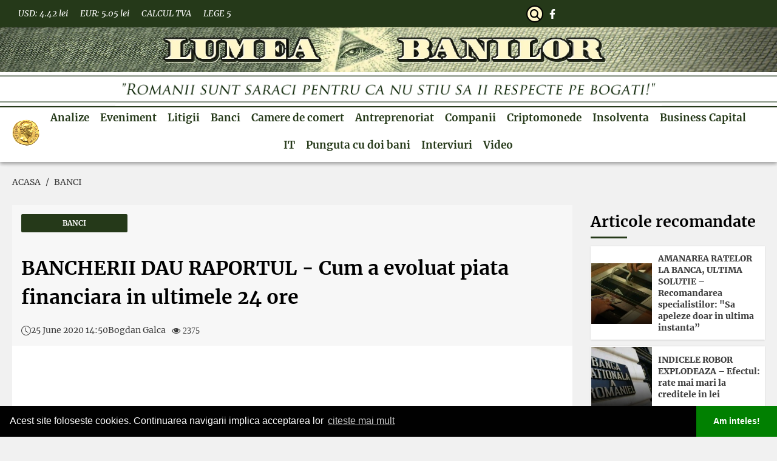

--- FILE ---
content_type: text/html; charset=UTF-8
request_url: https://www.luba.ro/bancherii-dau-raportul-cum-a-evoluat-piata-financiara-in-ultimele-24-ore
body_size: 33224
content:
<!DOCTYPE html>
<html xmlns="http://www.w3.org/1999/xhtml" lang="ro"
      xml:lang="ro" prefix="fb: http://www.facebook.com/2008/fbml">
<head>
	<meta charset="UTF-8" />
<meta name="google-site-verification" content="MzumhCY9KISIbA9Ev2pqnQ6Q8oL3-UdAKxJwF2MSKk0" />
	<title>BANCHERII DAU RAPORTUL - Cum a evoluat piata financiara in ultimele 24 ore</title>
	<meta name="description" content="BANCHERII DAU RAPORTUL - Cum a evoluat piata financiara in ultimele 24 ore" />
	<meta name="keywords" content="BANCHERII DAU RAPORTUL - Cum a evoluat piata financiara in ultimele 24 ore" />
	<meta name="author" content="" />
	<meta name="robots" content="index, follow" />
	<meta http-equiv="X-UA-Compatible" content="IE=edge">
    <meta name='viewport' content='width=device-width, initial-scale=1.0, maximum-scale=1.0, user-scalable=0'>
    <link rel="icon" type="image/png" href="https://www.luba.ro/static/images/coin2.png"/>


    	<meta property="og:image" content="https://www.luba.ro/static/i/imagini-produse/bancherii-dau-raportul-cum-a-evoluat-piata-financiara-in-ultimele-24-ore-1.jpg"/>
			<meta property="og:title" content="BANCHERII DAU RAPORTUL - Cum a evoluat piata financiara in ultimele 24 ore"/>
	<meta property="og:url" content="https://www.luba.ro/bancherii-dau-raportul-cum-a-evoluat-piata-financiara-in-ultimele-24-ore" />
	<meta property="og:description" content="BANCHERII DAU RAPORTUL - Cum a evoluat piata financiara in ultimele 24 ore"/>
	<link rel="alternate" hreflang="ro" href="https://www.luba.ro/bancherii-dau-raportul-cum-a-evoluat-piata-financiara-in-ultimele-24-ore" />
	<link rel="canonical" href="https://www.luba.ro/bancherii-dau-raportul-cum-a-evoluat-piata-financiara-in-ultimele-24-ore"/>
	

    		<link href="https://www.luba.ro/static/css/font-awesome.min.css" media="screen" rel="stylesheet" type="text/css" />
			<link href="https://www.luba.ro/static/css/bootstrap.min.css" media="screen" rel="stylesheet" type="text/css" />
			<link href="https://www.luba.ro/static/css/product.css" media="screen" rel="stylesheet" type="text/css" />
	
		<style>

     
        .cc-window{opacity:1;transition:opacity 1s ease}.cc-window.cc-invisible{opacity:0}.cc-animate.cc-revoke{transition:transform 1s ease}.cc-animate.cc-revoke.cc-top{transform:translateY(-2em)}.cc-animate.cc-revoke.cc-bottom{transform:translateY(2em)}.cc-animate.cc-revoke.cc-active.cc-bottom,.cc-animate.cc-revoke.cc-active.cc-top,.cc-revoke:hover{transform:translateY(0)}.cc-grower{max-height:0;overflow:hidden;transition:max-height 1s}
        .cc-link,.cc-revoke:hover{text-decoration:underline}.cc-revoke,.cc-window{position:fixed;overflow:hidden;box-sizing:border-box;font-family:Helvetica,Calibri,Arial,sans-serif;font-size:16px;line-height:1.5em;display:-ms-flexbox;display:flex;-ms-flex-wrap:nowrap;flex-wrap:nowrap;z-index:9999}.cc-window.cc-static{position:static}.cc-window.cc-floating{padding:2em;max-width:24em;-ms-flex-direction:column;flex-direction:column}.cc-window.cc-banner{padding:1em 1.8em;width:100%;-ms-flex-direction:row;flex-direction:row}.cc-revoke{padding:.5em}.cc-header{font-size:18px;font-weight:700}.cc-btn,.cc-close,.cc-link,.cc-revoke{cursor:pointer}.cc-link{opacity:.8;display:inline-block;padding:.2em}.cc-link:hover{opacity:1}.cc-link:active,.cc-link:visited{color:initial}.cc-btn{display:block;padding:.4em .8em;font-size:.9em;font-weight:700;border-width:2px;border-style:solid;text-align:center;white-space:nowrap}.cc-highlight .cc-btn:first-child{background-color:transparent;border-color:transparent}.cc-highlight .cc-btn:first-child:focus,.cc-highlight .cc-btn:first-child:hover{background-color:transparent;text-decoration:underline}.cc-close{display:block;position:absolute;top:.5em;right:.5em;font-size:1.6em;opacity:.9;line-height:.75}.cc-close:focus,.cc-close:hover{opacity:1}
        .cc-revoke.cc-top{top:0;left:3em;border-bottom-left-radius:.5em;border-bottom-right-radius:.5em}.cc-revoke.cc-bottom{bottom:0;left:3em;border-top-left-radius:.5em;border-top-right-radius:.5em}.cc-revoke.cc-left{left:3em;right:unset}.cc-revoke.cc-right{right:3em;left:unset}.cc-top{top:1em}.cc-left{left:1em}.cc-right{right:1em}.cc-bottom{bottom:1em}.cc-floating>.cc-link{margin-bottom:1em}.cc-floating .cc-message{display:block;margin-bottom:1em}.cc-window.cc-floating .cc-compliance{-ms-flex:1 0 auto;flex:1 0 auto}.cc-window.cc-banner{-ms-flex-align:center;align-items:center}.cc-banner.cc-top{left:0;right:0;top:0}.cc-banner.cc-bottom{left:0;right:0;bottom:0}.cc-banner .cc-message{display:block;-ms-flex:1 1 auto;flex:1 1 auto;max-width:100%;margin-right:1em}.cc-compliance{display:-ms-flexbox;display:flex;-ms-flex-align:center;align-items:center;-ms-flex-line-pack:justify;align-content:space-between}.cc-floating .cc-compliance>.cc-btn{-ms-flex:1;flex:1}.cc-btn+.cc-btn{margin-left:.5em}
        @media print{.cc-revoke,.cc-window{display:none}}@media screen and (max-width:900px){.cc-btn{white-space:normal}}@media screen and (max-width:414px) and (orientation:portrait),screen and (max-width:736px) and (orientation:landscape){.cc-window.cc-top{top:0}.cc-window.cc-bottom{bottom:0}.cc-window.cc-banner,.cc-window.cc-floating,.cc-window.cc-left,.cc-window.cc-right{left:0;right:0}.cc-window.cc-banner{-ms-flex-direction:column;flex-direction:column}.cc-window.cc-banner .cc-compliance{-ms-flex:1 1 auto;flex:1 1 auto}.cc-window.cc-floating{max-width:none}.cc-window .cc-message{margin-bottom:1em}.cc-window.cc-banner{-ms-flex-align:unset;align-items:unset}.cc-window.cc-banner .cc-message{margin-right:0}}
        .cc-floating.cc-theme-classic{padding:1.2em;border-radius:5px}.cc-floating.cc-type-info.cc-theme-classic .cc-compliance{text-align:center;display:inline;-ms-flex:none;flex:none}.cc-theme-classic .cc-btn{border-radius:5px}.cc-theme-classic .cc-btn:last-child{min-width:140px}.cc-floating.cc-type-info.cc-theme-classic .cc-btn{display:inline-block}
        .cc-theme-edgeless.cc-window{padding:0}.cc-floating.cc-theme-edgeless .cc-message{margin:2em 2em 1.5em}.cc-banner.cc-theme-edgeless .cc-btn{margin:0;padding:.8em 1.8em;height:100%}.cc-banner.cc-theme-edgeless .cc-message{margin-left:1em}.cc-floating.cc-theme-edgeless .cc-btn+.cc-btn{margin-left:0}

    </style>
    <!-- Google tag (gtag.js) -->
    <script async src="https://www.googletagmanager.com/gtag/js?id=G-ZG43WXS64F"></script>
    <script>
        window.dataLayer = window.dataLayer || [];
        function gtag(){dataLayer.push(arguments);}
        gtag('js', new Date());

        gtag('config', 'G-ZG43WXS64F');
    </script>
   

    <script src="https://www.luba.ro/static/scripts/cookie.js"></script>
	<script>
	window.addEventListener("load", function(){
	window.cookieconsent.initialise({
	  "palette": {
	    "popup": {
	      "background": "#000"
	    },
	    "button": {
	      "background": "green"
	    }
	  },
	  "theme": "edgeless",
	  "content": {
	    "message": "Acest site foloseste cookies. Continuarea navigarii implica acceptarea lor\n",
	    "dismiss": "Am inteles!",
	    "link": "citeste mai mult",
	    "href": "https://www.luba.ro/politica-cookies"
	  }
	})});
	</script>     

	
    <script type="application/ld+json">
        {
            "@context": "https://schema.org",
            "@type": "Organization",
            "url": "https://www.luba.ro/",
            "logo": "https://www.luba.ro/static/images/luba_green.png"
        }
    </script>
    <script type="application/ld+json">
        {
            "@context": "https://schema.org",
            "@type": "WebSite",
            "url": "https://www.luba.ro/",
            "potentialAction": {
                "@type": "SearchAction",
                "target": {
                    "@type": "EntryPoint",
                    "urlTemplate": "https://www.luba.ro/cautare?term={term}"
                },
                "query-input": "required name=term"
            }
        }
    </script>
    <script type="application/ld+json">
        {
            "@context": "https://schema.org/",
            "@type": "WebSite",
            "name": "luba",
            "image": [
                "https://www.luba.ro/static/images/luba_green.png"
            ]
        }
    </script>

</head>
<body>

<div class="n">
	<svg xmlns="http://www.w3.org/2000/svg">
		<!-- common -->
		<symbol id="cart-circle-icon" data-name="Layer 1" xmlns="http://www.w3.org/2000/svg" viewBox="0 0 40 40"><defs><style>.cls-1{fill:none;stroke:unset;stroke-linecap:round;stroke-linejoin:round;stroke-width:1.5px;}.cls-2{fill:#303272; stroke:none !important}</style></defs><line class="cls-1" x1="14.24" y1="21.25" x2="25.76" y2="21.25"/><line class="cls-1" x1="16.89" y1="24.9" x2="23.11" y2="24.9"/><polyline class="cls-1" points="29.78 17.02 20 10.87 10.22 17.02"/><path class="cls-1" d="M31.92,17H8.08c-.54,0,3.28,12.11,4.32,12.11H27.6C28.64,29.13,32.46,17,31.92,17Z"/><path class="cls-2" d="M20,1.5A18.5,18.5,0,1,1,1.5,20,18.52,18.52,0,0,1,20,1.5M20,0A20,20,0,1,0,40,20,20,20,0,0,0,20,0Z"/></symbol>
		<symbol id="cart-icon" xmlns="http://www.w3.org/2000/svg" enable-background="new 0 0 512.003 512.003" viewBox="0 0 512.003 512.003"><g><path d="m503.995 105.373c-6.868-8.498-17.076-13.371-28.004-13.371h-390.254l-3.485-24.976c-2.468-17.686-17.796-31.024-35.655-31.024h-30.597c-8.836 0-16 7.164-16 16s7.164 16 16 16h30.597c1.984 0 3.688 1.482 3.961 3.447l43.189 309.529c2.468 17.687 17.796 31.024 35.655 31.024h17.349c-1.776 5.008-2.752 10.391-2.752 16 0 26.467 21.533 48 48 48s48-21.533 48-48c0-5.609-.976-10.992-2.752-16h85.504c-1.776 5.008-2.752 10.391-2.752 16 0 26.467 21.533 48 48 48s48-21.533 48-48c0-5.609-.976-10.992-2.752-16h34.753c8.836 0 16-7.164 16-16s-7.164-16-16-16h-318.597c-1.984 0-3.688-1.482-3.961-3.447l-3.984-28.553h315.102c16.858 0 31.663-11.965 35.205-28.458l39.429-183.997c2.291-10.681-.333-21.679-7.199-30.174zm-295.995 322.629c0 8.822-7.178 16-16 16s-16-7.178-16-16 7.178-16 16-16 16 7.177 16 16zm176 0c0 8.822-7.178 16-16 16s-16-7.178-16-16 7.178-16 16-16 16 7.177 16 16zm95.905-299.163-39.428 183.993c-.394 1.836-2.042 3.169-3.917 3.169h-319.568l-26.79-192h385.788c1.583 0 2.569.808 3.117 1.486.547.677 1.129 1.808.798 3.352z"/></g></symbol>
		<symbol id="search-icon" data-name="Layer 1" xmlns="http://www.w3.org/2000/svg" viewBox="0 0 23.89 23.89"><defs><style>.cls-1{fill:none;stroke:unset;;stroke-linecap:round;stroke-linejoin:round;stroke-width:2px;}</style></defs><circle class="cls-1" cx="13.13" cy="10.75" r="9.75"/><line class="cls-1" x1="6.24" y1="17.65" x2="1" y2="22.89"/></symbol>
		<symbol id="user-icon" data-name="Layer 1" xmlns="http://www.w3.org/2000/svg" viewBox="0 0 27.56 24.11"><defs><style>.cls-1{fill:none;stroke:unset;stroke-linecap:round;stroke-linejoin:round;stroke-width:2px;}</style></defs><path class="cls-1" d="M27.9,25.67c-.06-.26-.13-.53-.21-.8a6.9,6.9,0,0,0-2.78-3.93s-6.13-2.45-6.19-2.44a3.48,3.48,0,0,1,0-1.15s0-.06,0-.09a5.51,5.51,0,0,0,1.63-2.79c.24-1,.61-2.93.72-3.92a7.79,7.79,0,0,0,0-2.41V8.05c-.34-2.56-2.94-4.49-6-4.49S9.33,5.49,9,8.05v.09a8.14,8.14,0,0,0,0,2.41c.12,1,.51,3,.72,3.92a5.6,5.6,0,0,0,1.64,2.8v.08a3.23,3.23,0,0,1,0,1.15c-.06,0-6.08,2.47-6.08,2.47A7.35,7.35,0,0,0,2.34,25.2" transform="translate(-1.34 -2.56)"/></symbol>
		<symbol id="heart-icon" data-name="Layer 1" xmlns="http://www.w3.org/2000/svg" viewBox="0 0 23.82 22"><defs><style>.cls-1{fill:none;stroke:unset;stroke-linecap:round;stroke-linejoin:round;stroke-width:2px;}</style></defs><path class="cls-1" d="M15,26c11.34-8.91,10.91-12.07,10.91-14.55A5.54,5.54,0,0,0,20.45,6C17,6,15,9.64,15,9.64S13,6,9.55,6a5.54,5.54,0,0,0-5.46,5.45C4.09,13.93,3.66,17.09,15,26Z" transform="translate(-3.09 -5)"/></symbol>
		<symbol id="zimti-icon" data-name="Layer 1" xmlns="http://www.w3.org/2000/svg" viewBox="0 0 8.42 40"><defs><style>.cls-1{fill:unset;}</style></defs><path class="cls-1" d="M7.3,22.69a3.79,3.79,0,0,0,0-5.38L2.69,12.7a3.84,3.84,0,0,1,0-5.4L7.3,2.69A3.77,3.77,0,0,0,8.42,0H0V40H8.42A3.77,3.77,0,0,0,7.3,37.31L2.69,32.7a3.84,3.84,0,0,1,0-5.4Z"/></symbol>
		<symbol id="icon-icon" data-name="Layer 1" xmlns="http://www.w3.org/2000/svg" viewBox="0 0 36.75 33.95"><defs><style>.cls-1{fill:unset;stroke:unset;stroke-linejoin:round;}</style></defs><path class="cls-1" d="M272.39,1495c-.45-1-.95-2.13-1.55-3.23l-14.11,4.67a7,7,0,0,1-1.9,2.12c-2,1.46-4.15,1.81-4.93.78a1.54,1.54,0,0,1-.23-.56l-12.15,4,28.23,21.92a38.27,38.27,0,0,0,2.87-4.23A35.62,35.62,0,0,0,272.39,1495Zm-18.47,12a2.51,2.51,0,1,1,.49-3.51A2.51,2.51,0,0,1,253.92,1507.05Zm8.7,7.44a3.59,3.59,0,1,1,.71-5A3.58,3.58,0,0,1,262.62,1514.49ZM266,1504.4a2.34,2.34,0,1,1,.46-3.27A2.34,2.34,0,0,1,266,1504.4Z" transform="translate(-237.02 -1491.3)"/><polygon class="cls-1" points="0.5 11.53 5.88 19.6 28.73 33.45 0.5 11.53"/></symbol>
		<symbol id="close-icon" xmlns="http://www.w3.org/2000/svg" xmlns:xlink="http://www.w3.org/1999/xlink" x="0px" y="0px" viewBox="0 0 50 50" style="enable-background:new 0 0 50 50;" xml:space="preserve"> <line style="fill:none;stroke:unset;stroke-width:2;stroke-linecap:round;stroke-linejoin:round;stroke-miterlimit:10;" x1="16.8" y1="16.8" x2="33.2" y2="33.2"/> <line style="fill:none;stroke:unset;stroke-width:2;stroke-linecap:round;stroke-linejoin:round;stroke-miterlimit:10;" x1="16.8" y1="33.2" x2="33.2" y2="16.8"/> </symbol>
		<symbol id="arrow-icon" xmlns="http://www.w3.org/2000/svg" xmlns:xlink="http://www.w3.org/1999/xlink" x="0px" y="0px"viewBox="0 0 268.832 268.832" style="enable-background:new 0 0 268.832 268.832;" xml:space="preserve"><g><path d="M265.171,125.577l-80-80c-4.881-4.881-12.797-4.881-17.678,0c-4.882,4.882-4.882,12.796,0,17.678l58.661,58.661H12.5c-6.903,0-12.5,5.597-12.5,12.5c0,6.902,5.597,12.5,12.5,12.5h213.654l-58.659,58.661c-4.882,4.882-4.882,12.796,0,17.678c2.44,2.439,5.64,3.661,8.839,3.661s6.398-1.222,8.839-3.661l79.998-80C270.053,138.373,270.053,130.459,265.171,125.577z"/></g><g></g><g></g><g></g><g></g><g></g><g></g><g></g><g></g><g></g><g></g><g></g><g></g><g></g><g></g><g></g></symbol>
		<symbol id="phone-icon" xmlns="http://www.w3.org/2000/svg" viewBox="0 0 24 24"><path d="M13.23,16.77c2.28,2.27,4.92,4.45,6,3.41,1.49-1.5,2.41-2.79,5.7-.15s.76,4.4-.69,5.85c-1.66,1.67-7.88.09-14-6.06S2.45,7.46,4.12,5.79c1.45-1.44,3.21-4,5.85-.68s1.35,4.21-.15,5.7C8.78,11.85,11,14.49,13.23,16.77Z" transform="translate(-3 -3)" style="fill:none;stroke:unset;stroke-linecap:round;stroke-linejoin:round"/></symbol>
		<symbol id="email-icon" xmlns="http://www.w3.org/2000/svg" viewBox="0 0 22 17"><path d="M25.5,7l-9,8.15a2.34,2.34,0,0,1-3.08,0L4.5,7" transform="translate(-4 -6.5)" style="fill:none;stroke:unset;stroke-linecap:round;stroke-linejoin:round"/><rect x="0.5" y="0.5" width="21" height="16" style="fill:none;stroke:unset;stroke-linecap:round;stroke-linejoin:round"/><line x1="5.5" y1="11" x2="0.5" y2="16.5" style="fill:none;stroke:unset;stroke-linecap:round;stroke-linejoin:round"/><line x1="16.5" y1="11" x2="21.5" y2="16.5" style="fill:none;stroke:unset;stroke-linecap:round;stroke-linejoin:round"/></symbol>
		<symbol id="fax-icon" xmlns="http://www.w3.org/2000/svg" viewBox="0 0 24 24"><path d="M13.23,16.77c2.28,2.27,4.92,4.45,6,3.41,1.49-1.5,2.41-2.79,5.7-.15s.76,4.4-.69,5.85c-1.66,1.67-7.88.09-14-6.06S2.45,7.46,4.12,5.79c1.45-1.44,3.21-4,5.85-.68s1.35,4.21-.15,5.7C8.78,11.85,11,14.49,13.23,16.77Z" transform="translate(-3 -3)" style="fill:none;stroke:unset;stroke-linecap:round;stroke-linejoin:round"/><line x1="15.19" y1="0.5" x2="23.5" y2="0.5" style="fill:none;stroke:unset;stroke-linecap:round;stroke-miterlimit:10"/><line x1="15.19" y1="3.5" x2="23.5" y2="3.5" style="fill:none;stroke:unset;stroke-linecap:round;stroke-miterlimit:10"/><line x1="15.19" y1="6.5" x2="23.5" y2="6.5" style="fill:none;stroke:unset;stroke-linecap:round;stroke-miterlimit:10"/></symbol>
		<symbol id="angle-right-icon" xmlns="http://www.w3.org/2000/svg" xmlns:xlink="http://www.w3.org/1999/xlink" x="0px" y="0px"viewBox="0 0 199.404 199.404" style="enable-background:new 0 0 199.404 199.404;" xml:space="preserve"><g><polygon points="63.993,199.404 163.695,99.702 63.993,0 35.709,28.285 107.127,99.702 35.709,171.119 "/></g><g></g><g></g><g></g><g></g><g></g><g></g><g></g><g></g><g></g><g></g><g></g><g></g><g></g><g></g><g></g></symbol>
		<symbol id="percent-icon" xmlns="http://www.w3.org/2000/svg" xmlns:xlink="http://www.w3.org/1999/xlink" x="0px" y="0px" viewBox="0 0 9.5 9.5" style="enable-background:new 0 0 9.5 9.5;" xml:space="preserve"><g><defs><rect id="SVGID_1_" y="0" width="9.5" height="9.5"/></defs><clipPath id="SVGID_2_"><use xlink:href="#SVGID_1_" style="overflow:visible;"/></clipPath><line style="clip-path:url(#SVGID_2_);fill:none;stroke:unset;stroke-linecap:round;stroke-linejoin:round;stroke-miterlimit:10;" x1="8.9" y1="0.6" x2="0.6" y2="8.9"/><circle style="clip-path:url(#SVGID_2_);fill:none;stroke:unset;stroke-linecap:round;stroke-linejoin:round;stroke-miterlimit:10;" cx="7.6" cy="7.6" r="1.4"/><circle style="clip-path:url(#SVGID_2_);fill:none;stroke:unset;stroke-linecap:round;stroke-linejoin:round;stroke-miterlimit:10;" cx="1.9" cy="1.9" r="1.4"/></g></symbol>
		<symbol id="truck-icon" xmlns="http://www.w3.org/2000/svg" xmlns:xlink="http://www.w3.org/1999/xlink" version="1.1" x="0px" y="0px" viewBox="0 0 447.907 447.907" style="enable-background:new 0 0 447.907 447.907;" xml:space="preserve"><g><g><path d="M432.703,206.904l-30.5-13.2l-25.9-50.4c-7-13.8-21.2-22.4-36.7-22.3h-44.6v-12.6c0-22.8-18.2-41.4-41-41.4h-213.2 c-22.8,0-40.8,18.7-40.8,41.4v193c-0.2,13.9,10.9,25.3,24.8,25.5c0.1,0,0.2,0,0.4,0h5.3c0,1-0.1,1.4-0.1,2 c-0.1,28.6,23,51.9,51.6,52c28.6,0.1,51.9-23,52-51.6c0-0.2,0-0.3,0-0.5c0-0.7,0-1-0.1-2h172.3c0,1,0,1.4,0,2 c-0.1,28.6,23,51.9,51.6,52c28.6,0.1,51.9-23,52-51.6c0-0.2,0-0.3,0-0.5c0-0.7,0-1,0-2h12.9c13.9,0,25.2-11.3,25.2-25.2 c0-0.1,0-0.2,0-0.4v-71C448.103,220.304,442.103,211.004,432.703,206.904z M82.303,361.004c-17.6,0-31.8-14.2-31.8-31.8 c0-17.6,14.2-31.8,31.8-31.8s31.8,14.2,31.8,31.8C114.103,346.704,99.803,361.004,82.303,361.004z M275.003,307.104h-145.8 c-8.4-18.3-26.8-30-46.9-29.9c-20.2-0.1-38.5,11.5-46.9,29.9h-10.2c-3.1,0-5.2-2.4-5.2-5.5v-51.5h255V307.104z M275.003,108.504 v121.6h-255v-121.6c0-11.7,9.1-21.4,20.8-21.4h213.2c11.7,0.1,21.1,9.7,21,21.3V108.504z M295.003,141.104h44.6 c7.9-0.1,15.3,4.2,19,11.3l20,38.7h-83.6V141.104z M358.103,361.004c-17.6,0-31.8-14.2-31.8-31.8c0-17.6,14.2-31.8,31.8-31.8 s31.8,14.2,31.8,31.8C389.903,346.704,375.703,361.004,358.103,361.004z M428.003,301.604c0,3.1-2.1,5.5-5.2,5.5h-17.8 c-12.1-25.9-42.9-37.1-68.8-25c-11,5.1-19.9,14-25,25h-16.2v-96h98l31.8,14c2,1,3.3,3.2,3.2,5.4V301.604z"/></g></g><g></g><g></g><g></g><g></g><g></g><g></g><g></g><g></g><g></g><g></g><g></g><g></g><g></g><g></g><g></g></symbol>
		<symbol id="card-icon" xmlns="http://www.w3.org/2000/svg" enable-background="new 0 0 512 512" viewBox="0 0 512 512"><g><path d="m456 80h-400c-30.878 0-56 25.122-56 56v240c0 30.878 25.122 56 56 56h400c30.878 0 56-25.122 56-56v-240c0-30.878-25.122-56-56-56zm-400 32h400c13.233 0 24 10.767 24 24v32h-448v-32c0-13.233 10.767-24 24-24zm400 288h-400c-13.233 0-24-10.767-24-24v-176h448v176c0 13.233-10.767 24-24 24z"/><path d="m112 352h-16c-8.836 0-16-7.164-16-16v-16c0-8.836 7.164-16 16-16h16c8.836 0 16 7.164 16 16v16c0 8.836-7.164 16-16 16z"/></g></symbol>
		<symbol id="clock-icon" version="1.1" viewBox="0 0 8.4666665 8.4666669" xmlns="http://www.w3.org/2000/svg" xmlns:cc="http://creativecommons.org/ns#" xmlns:dc="http://purl.org/dc/elements/1.1/" xmlns:inkscape="http://www.inkscape.org/namespaces/inkscape" xmlns:rdf="http://www.w3.org/1999/02/22-rdf-syntax-ns#" xmlns:sodipodi="http://sodipodi.sourceforge.net/DTD/sodipodi-0.dtd" xmlns:svg="http://www.w3.org/2000/svg"><defs id="defs2"/><g id="layer1" transform="translate(0,-288.53332)"><path d="m 4.2324219,288.79883 c -2.1887434,0 -3.96874607,1.78 -3.96875002,3.96875 -1.95e-6,2.18875 1.78000242,3.96875 3.96875002,3.96875 2.1887476,0 3.9687519,-1.78 3.96875,-3.96875 -4e-6,-2.18875 -1.7800066,-3.96875 -3.96875,-3.96875 z m 0,0.52734 c 1.9027609,0 3.4414028,1.53865 3.4414062,3.44141 1.7e-6,1.90276 -1.5386417,3.43945 -3.4414062,3.43945 -1.9027645,0 -3.43945485,-1.53669 -3.43945315,-3.43945 3.44e-6,-1.90276 1.53669225,-3.44141 3.43945315,-3.44141 z" id="path879" style="color:#000000;font-style:normal;font-variant:normal;font-weight:normal;font-stretch:normal;font-size:medium;line-height:normal;font-family:sans-serif;font-variant-ligatures:normal;font-variant-position:normal;font-variant-caps:normal;font-variant-numeric:normal;font-variant-alternates:normal;font-feature-settings:normal;text-indent:0;text-align:start;text-decoration:none;text-decoration-line:none;text-decoration-style:solid;text-decoration-color:#000000;letter-spacing:normal;word-spacing:normal;text-transform:none;writing-mode:lr-tb;direction:ltr;text-orientation:mixed;dominant-baseline:auto;baseline-shift:baseline;text-anchor:start;white-space:normal;shape-padding:0;clip-rule:nonzero;display:inline;overflow:visible;visibility:visible;opacity:1;isolation:auto;mix-blend-mode:normal;color-interpolation:sRGB;color-interpolation-filters:linearRGB;solid-color:#000000;solid-opacity:1;vector-effect:none;fill:#000000;fill-opacity:1;fill-rule:nonzero;stroke:none;stroke-width:0.52916664;stroke-linecap:round;stroke-linejoin:round;stroke-miterlimit:4;stroke-dasharray:none;stroke-dashoffset:0;stroke-opacity:1;paint-order:stroke fill markers;color-rendering:auto;image-rendering:auto;shape-rendering:auto;text-rendering:auto;enable-background:accumulate"/><path d="M 4.2285156,289.85156 A 0.26460981,0.26460981 0 0 0 3.96875,290.12109 v 2.64649 a 0.26460981,0.26460981 0 0 0 0.2636719,0.26367 h 2.1171875 a 0.26465,0.26465 0 1 0 0,-0.5293 H 4.4980469 v -2.38086 a 0.26460981,0.26460981 0 0 0 -0.2695313,-0.26953 z" id="path883" style="color:#000000;font-style:normal;font-variant:normal;font-weight:normal;font-stretch:normal;font-size:medium;line-height:normal;font-family:sans-serif;font-variant-ligatures:normal;font-variant-position:normal;font-variant-caps:normal;font-variant-numeric:normal;font-variant-alternates:normal;font-feature-settings:normal;text-indent:0;text-align:start;text-decoration:none;text-decoration-line:none;text-decoration-style:solid;text-decoration-color:#000000;letter-spacing:normal;word-spacing:normal;text-transform:none;writing-mode:lr-tb;direction:ltr;text-orientation:mixed;dominant-baseline:auto;baseline-shift:baseline;text-anchor:start;white-space:normal;shape-padding:0;clip-rule:nonzero;display:inline;overflow:visible;visibility:visible;opacity:1;isolation:auto;mix-blend-mode:normal;color-interpolation:sRGB;color-interpolation-filters:linearRGB;solid-color:#000000;solid-opacity:1;vector-effect:none;fill:#000000;fill-opacity:1;fill-rule:nonzero;stroke:none;stroke-width:0.5291667;stroke-linecap:round;stroke-linejoin:round;stroke-miterlimit:4;stroke-dasharray:none;stroke-dashoffset:0;stroke-opacity:1;color-rendering:auto;image-rendering:auto;shape-rendering:auto;text-rendering:auto;enable-background:accumulate"/></g></symbol>
		<symbol id="rating-star" xmlns="http://www.w3.org/2000/svg" enable-background="new 0 0 24 24" viewBox="0 0 24 24"><path d="m23.363 8.584-7.378-1.127-3.307-7.044c-.247-.526-1.11-.526-1.357 0l-3.306 7.044-7.378 1.127c-.606.093-.848.83-.423 1.265l5.36 5.494-1.267 7.767c-.101.617.558 1.08 1.103.777l6.59-3.642 6.59 3.643c.54.3 1.205-.154 1.103-.777l-1.267-7.767 5.36-5.494c.425-.436.182-1.173-.423-1.266z" fill="#ffc107"/></symbol>
		<symbol id="rating-star-off" xmlns="http://www.w3.org/2000/svg" xmlns:xlink="http://www.w3.org/1999/xlink" version="1.1" x="0px" y="0px" viewBox="0 0 512.001 512.001" style="enable-background:new 0 0 512.001 512.001;" xml:space="preserve"><g><g><path d="M511.266,197.256c-1.764-5.431-6.458-9.388-12.108-10.209l-158.722-23.065L269.452,20.155 c-2.527-5.12-7.741-8.361-13.451-8.361c-5.709,0-10.924,3.242-13.451,8.361l-70.988,143.828L12.843,187.047 c-5.65,0.821-10.344,4.779-12.108,10.209c-1.765,5.43-0.293,11.391,3.795,15.376l114.848,111.955L92.27,482.67 c-0.965,5.627,1.349,11.315,5.968,14.67c4.618,3.355,10.74,3.798,15.797,1.142L256,423.846l141.961,74.637 c2.195,1.154,4.591,1.723,6.979,1.723c3.11,0,6.206-0.966,8.818-2.865c4.619-3.356,6.933-9.043,5.968-14.671L392.61,324.587 l114.86-111.954C511.559,208.647,513.031,202.686,511.266,197.256z M366.023,308.608c-3.536,3.446-5.15,8.412-4.314,13.278 l23.311,135.898l-122.038-64.162c-4.37-2.297-9.591-2.297-13.961,0l-122.045,64.163l23.304-135.9 c0.834-4.866-0.779-9.83-4.313-13.276l-98.731-96.244l136.445-19.829c4.886-0.71,9.108-3.778,11.294-8.205L256,60.685 l61.023,123.645c2.186,4.427,6.408,7.496,11.294,8.206l136.447,19.828L366.023,308.608z"/></g></g><g></g><g></g><g></g><g></g><g></g><g></g><g></g><g></g><g></g><g></g><g></g><g></g><g></g><g></g><g></g></symbol>
		<symbol id="boxes" xmlns="http://www.w3.org/2000/svg" xmlns:xlink="http://www.w3.org/1999/xlink" version="1.1" x="0px" y="0px" viewBox="0 0 511.998 511.998" style="enable-background:new 0 0 511.998 511.998;" xml:space="preserve"><g><g><path d="M454.891,417.317c-2.773-4.804-8.916-6.451-13.724-3.677l-36.521,21.083c-4.805,2.774-6.452,8.919-3.677,13.724 c1.861,3.223,5.238,5.026,8.711,5.026c1.704,0,3.431-0.435,5.013-1.348l36.521-21.083 C456.018,428.267,457.666,422.123,454.891,417.317z"/></g></g><g><g><path d="M509.472,291.046c-0.003-0.409-0.027-0.818-0.081-1.227c-0.004-0.027-0.01-0.054-0.014-0.081 c-0.051-0.366-0.127-0.729-0.219-1.091c-0.026-0.102-0.055-0.2-0.083-0.3c-0.084-0.292-0.184-0.581-0.296-0.868 c-0.039-0.098-0.074-0.199-0.116-0.296c-0.154-0.358-0.323-0.711-0.522-1.057c-0.006-0.01-0.012-0.021-0.018-0.031 c-0.199-0.344-0.42-0.666-0.652-0.977c-0.063-0.085-0.133-0.166-0.199-0.248c-0.192-0.241-0.393-0.471-0.604-0.691 c-0.072-0.075-0.144-0.15-0.218-0.222c-0.267-0.262-0.546-0.509-0.838-0.737c-0.021-0.016-0.04-0.035-0.061-0.051 c-0.327-0.25-0.668-0.476-1.021-0.683c-0.026-0.015-0.049-0.035-0.075-0.05l-116.696-67.369V80.316 c0-0.029-0.005-0.056-0.006-0.085c-0.003-0.411-0.028-0.822-0.082-1.233c-0.003-0.021-0.008-0.041-0.011-0.061 c-0.051-0.374-0.129-0.744-0.224-1.114c-0.024-0.095-0.052-0.19-0.079-0.285c-0.086-0.299-0.188-0.596-0.303-0.89 c-0.036-0.092-0.069-0.186-0.108-0.276c-0.157-0.365-0.328-0.726-0.532-1.079c-0.203-0.352-0.429-0.68-0.666-0.998 c-0.06-0.081-0.127-0.158-0.19-0.237c-0.195-0.245-0.399-0.479-0.613-0.701c-0.07-0.073-0.141-0.147-0.213-0.218 c-0.268-0.263-0.548-0.511-0.84-0.74c-0.02-0.016-0.039-0.034-0.059-0.05c-0.328-0.251-0.67-0.477-1.024-0.685 c-0.025-0.015-0.047-0.034-0.072-0.048L261.023,1.346c-3.108-1.794-6.938-1.795-10.047,0L129.265,71.615 c-0.024,0.014-0.044,0.031-0.068,0.045c-0.356,0.209-0.7,0.436-1.031,0.69c-0.016,0.012-0.03,0.026-0.046,0.039 c-0.297,0.231-0.581,0.484-0.853,0.75c-0.071,0.07-0.141,0.142-0.21,0.214c-0.214,0.223-0.418,0.457-0.613,0.702 c-0.063,0.079-0.13,0.157-0.191,0.239c-0.237,0.317-0.462,0.646-0.665,0.997c-0.203,0.352-0.375,0.711-0.531,1.075 c-0.04,0.094-0.074,0.192-0.112,0.287c-0.114,0.29-0.214,0.582-0.299,0.877c-0.028,0.097-0.056,0.195-0.082,0.293 c-0.093,0.365-0.17,0.732-0.221,1.101c-0.003,0.025-0.01,0.048-0.013,0.073c-0.054,0.409-0.078,0.82-0.081,1.229 c0,0.029-0.006,0.058-0.006,0.087v134.749L7.545,282.433c-0.025,0.014-0.046,0.033-0.07,0.047 c-0.355,0.208-0.699,0.435-1.028,0.688c-0.016,0.012-0.031,0.027-0.047,0.039c-0.297,0.231-0.58,0.483-0.852,0.751 c-0.072,0.07-0.141,0.143-0.211,0.215c-0.213,0.222-0.417,0.455-0.612,0.7c-0.064,0.08-0.132,0.159-0.193,0.241 c-0.234,0.313-0.456,0.638-0.657,0.985c-0.003,0.005-0.007,0.01-0.01,0.016c-0.201,0.35-0.373,0.706-0.527,1.068 c-0.041,0.096-0.076,0.196-0.115,0.294c-0.112,0.287-0.212,0.578-0.297,0.87c-0.029,0.099-0.057,0.198-0.083,0.298 c-0.093,0.363-0.169,0.727-0.22,1.094c-0.004,0.026-0.01,0.052-0.014,0.079c-0.054,0.409-0.078,0.819-0.081,1.229 c0,0.029-0.006,0.057-0.006,0.086v140.549h0.001c0,3.59,1.915,6.906,5.023,8.701l121.721,70.268 c0.024,0.014,0.051,0.023,0.075,0.037c0.358,0.203,0.725,0.387,1.108,0.546c0.023,0.009,0.046,0.016,0.069,0.025 c0.345,0.14,0.7,0.257,1.063,0.359c0.099,0.028,0.199,0.052,0.298,0.076c0.296,0.073,0.598,0.132,0.904,0.178 c0.103,0.016,0.206,0.035,0.31,0.047c0.392,0.046,0.79,0.077,1.194,0.077c0.404,0,0.802-0.031,1.194-0.077 c0.104-0.012,0.207-0.032,0.31-0.047c0.306-0.046,0.607-0.104,0.903-0.178c0.1-0.025,0.2-0.049,0.3-0.077 c0.361-0.1,0.714-0.218,1.057-0.357c0.025-0.01,0.05-0.017,0.075-0.028c0.382-0.158,0.749-0.342,1.104-0.544 c0.025-0.014,0.052-0.024,0.078-0.038l116.687-67.369l116.687,67.369c0.026,0.015,0.053,0.024,0.079,0.039 c0.356,0.202,0.722,0.385,1.103,0.543c0.026,0.011,0.053,0.018,0.079,0.029c0.342,0.139,0.694,0.255,1.054,0.356 c0.1,0.028,0.201,0.052,0.301,0.077c0.295,0.073,0.597,0.132,0.902,0.178c0.104,0.016,0.207,0.035,0.311,0.047 c0.392,0.046,0.789,0.077,1.194,0.077c0.405,0,0.802-0.031,1.194-0.077c0.104-0.012,0.207-0.032,0.311-0.047 c0.305-0.046,0.607-0.104,0.902-0.178c0.1-0.025,0.201-0.049,0.301-0.077c0.36-0.1,0.711-0.217,1.054-0.356 c0.026-0.01,0.053-0.018,0.079-0.029c0.381-0.158,0.747-0.342,1.103-0.543c0.026-0.015,0.053-0.024,0.079-0.039l121.721-70.268 c3.109-1.794,5.024-5.111,5.024-8.701V291.135C509.478,291.104,509.472,291.076,509.472,291.046z M418.588,256.065L316.97,314.734 l-40.877-23.601l101.616-58.667L418.588,256.065z M367.663,215.065l-101.616,58.667V156.396L367.663,97.72V215.065z M255.999,21.648l40.877,23.6l-101.619,58.67l-40.875-23.602L255.999,21.648z M134.288,232.467l40.872,23.597l-101.62,58.668 l-40.876-23.598L134.288,232.467z M124.242,484.551L22.615,425.883V308.536l43.286,24.989c1.341,1.397,3.026,2.352,4.845,2.797 l53.496,30.884V484.551z M134.289,349.803l-40.653-23.469l101.617-58.669l40.652,23.47L134.289,349.803z M245.952,425.883 L144.336,484.55V367.205l101.616-58.669V425.883z M245.952,273.733l-101.616-58.667V97.719l43.259,24.98 c1.348,1.411,3.047,2.373,4.881,2.818l53.477,30.879V273.733z M215.352,115.522L316.97,56.849l40.646,23.467l-101.616,58.677 L215.352,115.522z M367.662,484.549l-101.615-58.666V308.536l43.285,24.99c1.337,1.393,3.02,2.345,4.836,2.792l53.495,30.885 V484.549z M377.71,349.803l-40.646-23.467l101.618-58.67l40.652,23.469L377.71,349.803z M489.383,425.883l-101.626,58.668V367.205 l101.626-58.669V425.883z"/></g></g><g><g><path d="M471.342,399.171c-12.93,0-12.951,20.094,0,20.094C484.271,419.265,484.293,399.171,471.342,399.171z"/></g></g><g></g><g></g><g></g><g></g><g></g><g></g><g></g><g></g><g></g><g></g><g></g><g></g><g></g><g></g><g></g></symbol>
		<symbol id="burger" xmlns="http://www.w3.org/2000/svg" xmlns:xlink="http://www.w3.org/1999/xlink" version="1.1" x="0px" y="0px" viewBox="0 0 512 512" style="enable-background:new 0 0 512 512;" xml:space="preserve"><g><g><path d="M383.071,148.928c-3.905-3.904-10.237-3.904-14.143,0l-20,20c-3.905,3.905-3.905,10.237,0,14.143 c3.907,3.906,10.238,3.905,14.143,0l20-20C386.976,159.166,386.976,152.834,383.071,148.928z"/></g></g><g><g><path d="M143.071,148.928c-3.905-3.904-10.237-3.904-14.143,0l-20,20c-3.905,3.905-3.905,10.237,0,14.143 c3.907,3.906,10.238,3.905,14.143,0l20-20C146.976,159.166,146.976,152.834,143.071,148.928z"/></g></g><g><g><path d="M333.071,108.928c-3.905-3.904-10.237-3.904-14.143,0l-20,20c-3.905,3.905-3.905,10.237,0,14.143 c3.907,3.906,10.238,3.905,14.143,0l20-20C336.976,119.166,336.976,112.834,333.071,108.928z"/></g></g><g><g><path d="M213.071,108.928c-3.905-3.904-10.237-3.904-14.143,0l-20,20c-3.905,3.905-3.905,10.237,0,14.143 c3.907,3.906,10.238,3.905,14.143,0l20-20C216.976,119.166,216.976,112.834,213.071,108.928z"/></g></g><g><g><path d="M263.071,148.928c-3.905-3.904-10.237-3.904-14.143,0l-20,20c-3.905,3.905-3.905,10.237,0,14.143 c3.907,3.906,10.238,3.905,14.143,0l20-20C266.976,159.166,266.976,152.834,263.071,148.928z"/></g></g><g><g><path d="M512,356c0-16.542-13.458-30-30-30h-10v-32.23c0.412-0.358,0.832-0.701,1.237-1.07c6.491-5.917,20.049-9.7,28.889-9.812 c5.522-0.069,9.943-4.603,9.873-10.125c-0.069-5.479-4.532-9.874-9.997-9.874c-0.042,0-0.086,0-0.128,0.001 c-8.581,0.108-19.982,2.386-29.874,7.063V243.74c12.176-4.983,20.271-17.519,18.533-31.435C478.737,117.496,397.686,46,302,46h-92 c-95.686,0-176.737,71.496-188.533,166.301c-1.733,13.875,6.307,26.437,18.533,31.44v25.771 c-9.929-4.498-21.357-6.748-30.131-6.622c-5.522,0.072-9.94,4.608-9.868,10.131c0.072,5.478,4.535,9.868,9.997,9.868 c0.044,0,0.089,0,0.134-0.001c8.942-0.137,22.822,3.599,29.592,9.774c0.09,0.083,0.186,0.161,0.277,0.243V326H30 c-16.574,0-30,13.424-30,30c0,14.865,10.87,27.233,25.078,29.589c-2.337,6.169-2.505,12.909-0.338,19.313 C37.134,441.446,71.397,466,110,466h292c38.603,0,72.866-24.554,85.263-61.104c2.165-6.398,1.997-13.135-0.339-19.303 C500.864,383.301,512,371.17,512,356z M41.313,214.774C51.867,129.959,124.386,66,210,66h92 c85.614,0,158.133,63.959,168.687,148.779c0.722,5.779-3.787,10.811-9.356,11.184c-0.066,0.004-0.132,0.01-0.198,0.016 c-0.171,0.015-0.342,0.021-0.513,0.021H51.38C45.49,226,40.56,220.814,41.313,214.774z M413.238,277.92 c-21.975-20.039-51.502-20.039-73.477,0c-14.349,13.084-32.175,13.084-46.523,0c-21.975-20.039-51.502-20.039-73.477,0 c-14.349,13.084-32.175,13.084-46.523,0c-21.975-20.038-51.502-20.04-73.479,0.002C87.598,289.02,73.029,290.781,60,282.975V246 h392v37.555C439.241,290.654,425.047,288.689,413.238,277.92z M452,305.243V326H60v-21.057c5.407,1.871,10.956,2.807,16.5,2.806 c12.905,0,25.776-5.048,36.739-15.051c14.348-13.084,32.175-13.084,46.523,0c21.975,20.041,51.503,20.04,73.477,0 c14.349-13.084,32.176-13.084,46.523,0c21.975,20.041,51.503,20.04,73.477,0c14.348-13.085,32.175-13.083,46.523,0 C415.059,306.65,434.265,310.938,452,305.243z M468.32,398.479C458.68,426.902,432.028,446,402,446H110 c-30.028,0-56.68-19.098-66.317-47.515C41.608,392.355,46.901,386,53.46,386h405.08C465.123,386,470.382,392.385,468.32,398.479z M482,366H30c-5.514,0-10-4.486-10-10c0-5.521,4.479-10,10-10h452c5.514,0,10,4.486,10,10C492,361.521,487.521,366,482,366z"/></g></g><g></g><g></g><g></g><g></g><g></g><g></g><g></g><g></g><g></g><g></g><g></g><g></g><g></g><g></g><g></g></symbol>
		<symbol id="gluten" xmlns="http://www.w3.org/2000/svg" xmlns:xlink="http://www.w3.org/1999/xlink" version="1.1" x="0px" y="0px" viewBox="0 0 511.838 511.838" style="enable-background:new 0 0 511.838 511.838;" xml:space="preserve"><g><path d="M349.658,172.786l19.562-19.562c35.677,7.981,77.78,4.78,106.141-19.021c29.122-24.439,40.897-66.834,34.999-126.007 l-0.609-6.109l-6.11-0.609C444.47-4.42,402.074,7.354,377.635,36.477c-31.34,37.344-22.503,90.577-19.022,106.141l-20.585,20.585 c7.525-30.896-0.541-64.621-24.416-88.947l-53.13-54.133l-17.594,17.269c-37.276,36.586-37.838,96.678-1.252,133.954l43.713,44.537 l-44.659,44.66c9.082-30.907,2.277-65.559-21.187-91.042l-51.379-55.799l-18.135,16.699 c-33.962,31.271-40.505,82.103-15.559,120.865l12.613-8.117c-20.99-32.617-15.479-75.394,13.106-101.713l7.101-6.539l41.218,44.764 c29.846,32.415,27.772,82.8-4.646,112.65l-2.272,2.093L184.355,183.09l-14.824,2.289l15.579,100.862l-29.608-32.154l-11.035,10.16 l44.351,48.166l-48.603,48.603c9.303-31.625,1.94-67.546-23.267-93.228l-53.13-54.133l-17.594,17.269 c-37.363,36.67-37.927,96.588-1.252,133.955l45.264,46.118L0.001,501.231l10.606,10.607l90.251-90.251l44.477,43.654 c37.287,36.596,97.221,36.174,133.954-1.252l17.268-17.594l-54.133-53.131c-24.286-23.836-57.986-31.901-88.787-24.456 l45.749-45.749l43.515,42.708c37.353,36.661,97.269,36.124,133.954-1.252l17.268-17.594L339.99,293.79 c-23.601-23.162-55.978-31.494-86.316-25.019l42.372-42.372l47.109,43.379l10.161-11.035l-32.155-29.608l100.862,15.579 l2.29-14.824l-111.315-17.194l2.092-2.273c29.778-32.339,80.313-34.423,112.651-4.645l44.764,41.218l-6.538,7.102 c-26.321,28.582-69.097,34.095-101.714,13.105l-8.117,12.613c38.713,24.915,89.555,18.445,120.866-15.559l16.699-18.135 l-55.798-51.38C413.116,171.92,379.758,164.941,349.658,172.786z M389.175,46.059c20.256-24.083,56.174-34.235,106.813-30.208 c4.027,50.639-6.125,86.556-30.209,106.813c-31.342,26.359-78.422,19.041-92.639,16.036 C370.13,124.469,362.818,77.396,389.175,46.059z M253.395,48.096l6.889-6.761l42.624,43.428 c30.863,31.444,30.396,81.873-1.054,112.741l-2.204,2.163l-20.732-110.71l-14.744,2.762l18.785,100.313l-30.617-31.194 C221.477,129.393,221.945,78.965,253.395,48.096z M56.731,241.628l6.889-6.761l42.624,43.428 c30.864,31.445,30.396,81.874-1.054,112.742l-2.205,2.164l-20.731-110.71l-14.744,2.762l18.784,100.313l-30.617-31.195 C24.814,322.927,25.28,272.497,56.731,241.628z M231.918,403.969l43.428,42.623l-6.761,6.889 c-30.684,31.263-81.109,32.102-112.742,1.055l-31.195-30.617l100.314,18.785l2.761-14.744l-110.709-20.732l2.163-2.204 C149.927,373.69,200.34,372.977,231.918,403.969z M329.483,304.496l43.428,42.623l-6.761,6.889 c-30.752,31.333-81.19,32.023-112.742,1.055l-31.194-30.617l100.314,18.784l2.761-14.744l-110.614-20.713l5.638-5.638 C251.325,274.148,299.191,274.764,329.483,304.496z"/><g><path d="M428.209,94.236l-10.606-10.607l10.606-10.606l10.606,10.607L428.209,94.236z M445.887,76.558L435.28,65.951 l10.606-10.606l10.606,10.607L445.887,76.558z"/></g></g></symbol>
		<symbol id="info" xmlns="http://www.w3.org/2000/svg" xmlns:xlink="http://www.w3.org/1999/xlink" version="1.1" x="0px" y="0px" viewBox="0 0 330 330" style="enable-background:new 0 0 330 330;" xml:space="preserve"><g><path d="M165,0C74.019,0,0,74.02,0,165.001C0,255.982,74.019,330,165,330s165-74.018,165-164.999C330,74.02,255.981,0,165,0z M165,300c-74.44,0-135-60.56-135-134.999C30,90.562,90.56,30,165,30s135,60.562,135,135.001C300,239.44,239.439,300,165,300z"/><path d="M164.998,70c-11.026,0-19.996,8.976-19.996,20.009c0,11.023,8.97,19.991,19.996,19.991 c11.026,0,19.996-8.968,19.996-19.991C184.994,78.976,176.024,70,164.998,70z"/><path d="M165,140c-8.284,0-15,6.716-15,15v90c0,8.284,6.716,15,15,15c8.284,0,15-6.716,15-15v-90C180,146.716,173.284,140,165,140z "/></g><g></g><g></g><g></g><g></g><g></g><g></g><g></g><g></g><g></g><g></g><g></g><g></g><g></g><g></g><g></g></symbol>
		<symbol id="pin-icon" xmlns="http://www.w3.org/2000/svg" xmlns:xlink="http://www.w3.org/1999/xlink" version="1.1" x="0px" y="0px" viewBox="0 0 368.16 368.16" style="enable-background:new 0 0 368.16 368.16;" xml:space="preserve"><g><g><g><path d="M184.08,0c-74.992,0-136,61.008-136,136c0,24.688,11.072,51.24,11.536,52.36c3.576,8.488,10.632,21.672,15.72,29.4 l93.248,141.288c3.816,5.792,9.464,9.112,15.496,9.112s11.68-3.32,15.496-9.104l93.256-141.296 c5.096-7.728,12.144-20.912,15.72-29.4c0.464-1.112,11.528-27.664,11.528-52.36C320.08,61.008,259.072,0,184.08,0z M293.8,182.152c-3.192,7.608-9.76,19.872-14.328,26.8l-93.256,141.296c-1.84,2.792-2.424,2.792-4.264,0L88.696,208.952 c-4.568-6.928-11.136-19.2-14.328-26.808C74.232,181.816,64.08,157.376,64.08,136c0-66.168,53.832-120,120-120 c66.168,0,120,53.832,120,120C304.08,157.408,293.904,181.912,293.8,182.152z"/><path d="M184.08,64.008c-39.704,0-72,32.304-72,72c0,39.696,32.296,72,72,72c39.704,0,72-32.304,72-72 C256.08,96.312,223.784,64.008,184.08,64.008z M184.08,192.008c-30.872,0-56-25.12-56-56s25.128-56,56-56s56,25.12,56,56 S214.952,192.008,184.08,192.008z"/></g></g></g><g></g><g></g><g></g><g></g><g></g><g></g><g></g><g></g><g></g><g></g><g></g><g></g><g></g><g></g><g></g></symbol>
		<symbol id="return-icon" xmlns="http://www.w3.org/2000/svg" xmlns:xlink="http://www.w3.org/1999/xlink" version="1.1" x="0px" y="0px" viewBox="0 0 384 384" style="enable-background:new 0 0 384 384;" xml:space="preserve"><g><g><path d="M331.912,17.336c-8.832,0-16,7.168-16,16v13.336C281.544,16.704,237.712,0,191,0C85.68,0,0,85.992,0,191.68 c0,8.832,7.168,16,16,16c8.832,0,16-7.168,16-16C32,103.632,103.328,32,191,32c38.456,0,74.584,13.616,103.064,38.072H279.4 c-8.832,0-16,7.168-16,16c0,8.832,7.168,16,16,16h52.512c8.832,0,16-7.168,16-16V33.336 C347.912,24.504,340.744,17.336,331.912,17.336z"/></g></g><g><g><path d="M368,176.32c-8.832,0-16,7.168-16,16C352,280.368,280.672,352,193,352c-38.008,0-73.752-13.28-102.072-37.2h15.368 c8.832,0,16-7.168,16-16c0-8.832-7.168-16-16-16h-52.52c-0.144,0-0.272,0.04-0.408,0.04c-0.608,0.016-1.208,0.096-1.816,0.184 c-0.448,0.064-0.896,0.104-1.336,0.208c-0.528,0.12-1.048,0.312-1.568,0.488c-0.48,0.168-0.968,0.312-1.432,0.52 c-0.44,0.2-0.856,0.456-1.28,0.696c-0.504,0.288-1,0.568-1.472,0.904c-0.12,0.088-0.256,0.136-0.376,0.232 c-0.272,0.208-0.48,0.464-0.736,0.688c-0.424,0.368-0.848,0.736-1.232,1.152c-0.36,0.384-0.672,0.784-0.984,1.192 c-0.312,0.408-0.616,0.816-0.896,1.248c-0.28,0.448-0.52,0.912-0.752,1.376c-0.232,0.456-0.448,0.92-0.632,1.4 c-0.184,0.496-0.328,0.992-0.464,1.504c-0.128,0.488-0.264,0.976-0.344,1.48c-0.096,0.568-0.136,1.136-0.176,1.712 c-0.024,0.328-0.096,0.648-0.096,0.984v52.736c0,8.832,7.168,16,16,16c8.832,0,16-7.168,16-16v-12.72 C103.88,367.856,147.056,384,193,384c105.32,0,191-85.992,191-191.68C384,183.488,376.832,176.32,368,176.32z"/></g></g><g></g><g></g><g></g><g></g><g></g><g></g><g></g><g></g><g></g><g></g><g></g><g></g><g></g><g></g><g></g></symbol>
		<symbol id="medal-icon" xmlns="http://www.w3.org/2000/svg" xmlns:xlink="http://www.w3.org/1999/xlink" version="1.1" x="0px" y="0px" viewBox="0 0 511.999 511.999" style="enable-background:new 0 0 511.999 511.999;" xml:space="preserve"><g><g><path d="M321.356,63.796c-56.318-28.458-124.159-17.577-168.81,27.075c-51.895,51.894-57.089,134.64-12.081,192.474 c1.591,2.044,3.969,3.114,6.373,3.114c1.732,0,3.477-0.555,4.95-1.702c3.517-2.737,4.149-7.806,1.413-11.323 c-40.019-51.422-35.394-125.002,10.757-171.153c39.71-39.712,100.038-49.39,150.122-24.083c3.976,2.012,8.83,0.414,10.84-3.563 C326.929,70.658,325.335,65.805,321.356,63.796z"/></g></g><g><g><path d="M385.787,128.239c-2.01-3.977-6.861-5.573-10.841-3.565c-3.977,2.009-5.574,6.861-3.565,10.84 c25.289,50.076,15.606,110.396-24.095,150.096c-46.152,46.15-119.731,50.774-171.153,10.757 c-3.518-2.736-8.586-2.104-11.323,1.412c-2.737,3.517-2.104,8.586,1.413,11.323c26.344,20.502,57.855,30.586,89.266,30.586 c37.547,0,74.952-14.411,103.209-42.668C403.339,252.38,414.225,184.552,385.787,128.239z"/></g></g><g><g><path d="M364.94,97.508c-1.999-2.262-4.099-4.496-6.242-6.638c-2.143-2.143-4.376-4.243-6.638-6.242 c-3.339-2.952-8.439-2.636-11.388,0.703c-2.953,3.338-2.639,8.437,0.7,11.388c2.015,1.78,4.005,3.652,5.915,5.561 c1.908,1.91,3.78,3.899,5.561,5.914c1.594,1.804,3.816,2.725,6.049,2.725c1.899,0,3.805-0.667,5.34-2.023 C367.577,105.946,367.891,100.847,364.94,97.508z"/></g></g><g><g><path d="M446.066,208.41c5.38-8.827,5.38-19.791-0.002-28.616l-10.615-17.407c-1.398-2.294-1.939-5.018-1.521-7.67l3.164-20.103 c1.613-10.245-2.596-20.398-10.982-26.499l-16.451-11.966c-2.175-1.583-3.721-3.892-4.354-6.506l-4.791-19.799 c-2.432-10.057-10.191-17.815-20.247-20.249l-19.8-4.792c-2.614-0.633-4.925-2.179-6.506-4.354l-11.968-16.455 c-6.1-8.386-16.254-12.597-26.496-10.983l-20.11,3.164c-2.652,0.417-5.377-0.123-7.669-1.521L270.308,4.036 c-8.826-5.382-19.79-5.381-28.616,0l-17.408,10.615c-2.292,1.399-5.015,1.937-7.67,1.521l-20.104-3.164 c-10.242-1.612-20.397,2.597-26.497,10.983l-11.966,16.451c-1.583,2.175-3.893,3.721-6.508,4.354l-19.799,4.791 c-10.055,2.432-17.815,10.191-20.249,20.247l-4.792,19.8c-0.633,2.614-2.178,4.925-4.354,6.506L85.89,108.108 c-8.386,6.099-12.594,16.251-10.983,26.496l3.164,20.111c0.417,2.653-0.123,5.377-1.521,7.669l-10.617,17.411 c-5.38,8.826-5.38,19.79,0.001,28.615l10.615,17.408c1.398,2.294,1.939,5.018,1.521,7.67l-3.164,20.104 c-1.613,10.244,2.596,20.398,10.982,26.498l16.451,11.966c2.175,1.581,3.721,3.892,4.354,6.506l4.791,19.799 c2.432,10.057,10.191,17.815,20.247,20.249l8.268,2.001L84.045,465.425c-1.189,2.653-0.86,5.739,0.863,8.081 c1.722,2.342,4.569,3.577,7.457,3.231l45.022-5.383l25.936,37.191c1.518,2.175,3.995,3.453,6.616,3.453 c0.251,0,0.505-0.012,0.757-0.035c2.894-0.272,5.419-2.081,6.608-4.732l57.145-127.479l7.241,4.415 c4.413,2.691,9.36,4.036,14.308,4.036c4.948,0,9.895-1.346,14.308-4.036l7.502-4.574l57.217,127.638 c1.189,2.653,3.713,4.46,6.608,4.732c0.253,0.024,0.506,0.036,0.757,0.036c2.621,0,5.099-1.278,6.616-3.453l25.936-37.191 l45.022,5.383c2.886,0.343,5.735-0.889,7.457-3.231c1.722-2.342,2.053-5.428,0.863-8.081l-55.983-124.883l7.957-1.925 c10.055-2.432,17.815-10.191,20.249-20.247l4.792-19.8c0.633-2.614,2.179-4.925,4.354-6.506l16.455-11.968 c8.386-6.099,12.594-16.251,10.983-26.496l-3.164-20.111c-0.417-2.653,0.123-5.377,1.521-7.669L446.066,208.41z M168.408,487.627 l-20.554-29.474c-1.704-2.444-4.618-3.752-7.576-3.396l-35.679,4.266L155.578,345.3c0.932,0.685,1.768,1.506,2.457,2.455 l11.968,16.455c1.137,1.563,2.415,2.98,3.808,4.242l-26.833,59.857c-1.822,4.067-0.004,8.84,4.062,10.663 c1.072,0.481,2.193,0.708,3.295,0.708c3.082,0,6.026-1.776,7.367-4.77l26.738-59.644c2.631,0.361,5.34,0.355,8.059-0.073 l20.11-3.164c1.204-0.189,2.421-0.172,3.606,0.024L168.408,487.627z M407.732,459.021l-35.68-4.264 c-2.961-0.355-5.872,0.952-7.576,3.396l-20.554,29.474l-51.829-115.619c1.087-0.148,2.196-0.148,3.293,0.024l20.103,3.164 c2.829,0.445,5.648,0.431,8.379,0.024l26.758,59.692c1.343,2.995,4.285,4.77,7.367,4.77c1.103,0,2.224-0.227,3.295-0.708 c4.066-1.822,5.885-6.597,4.062-10.663l-26.935-60.085c1.299-1.206,2.5-2.541,3.571-4.013l11.966-16.451 c0.754-1.037,1.678-1.926,2.716-2.645L407.732,459.021z M432.287,200.008l-10.617,17.411c-3.385,5.554-4.695,12.152-3.684,18.578 l3.164,20.11c0.665,4.229-1.073,8.42-4.534,10.938l-16.456,11.969c-5.267,3.832-9.013,9.429-10.545,15.76l-4.792,19.8 c-1.005,4.151-4.207,7.354-8.359,8.359l-19.8,4.791c-6.332,1.532-11.93,5.278-15.762,10.546l-11.966,16.451 c-2.518,3.463-6.708,5.199-10.939,4.533l-20.104-3.164c-6.427-1.011-13.026,0.297-18.581,3.684l-17.407,10.615 c-3.643,2.22-8.171,2.22-11.812,0l-17.411-10.616c-4.33-2.641-9.294-4.017-14.317-4.017c-1.42,0-2.847,0.11-4.262,0.333 l-20.111,3.164c-4.23,0.666-8.42-1.073-10.938-4.534l-11.969-16.455c-3.832-5.267-9.429-9.013-15.76-10.545l-19.8-4.792 c-4.151-1.005-7.354-4.207-8.359-8.359l-4.791-19.799c-1.532-6.332-5.277-11.931-10.546-15.763l-16.45-11.967 c-3.462-2.518-5.199-6.71-4.533-10.939l3.164-20.104c1.011-6.427-0.297-13.025-3.684-18.58l-10.615-17.409 c-2.221-3.643-2.221-8.17,0-11.812l10.617-17.411c3.386-5.554,4.695-12.152,3.684-18.578l-3.164-20.11 c-0.665-4.229,1.073-8.42,4.534-10.938l16.456-11.969c5.267-3.832,9.013-9.429,10.545-15.76l4.792-19.8 c1.005-4.151,4.207-7.354,8.359-8.359l19.8-4.791c6.332-1.532,11.93-5.278,15.761-10.546l11.966-16.451 c2.518-3.462,6.708-5.201,10.939-4.534l20.104,3.164c6.428,1.013,13.027-0.297,18.581-3.684l17.407-10.615 c3.643-2.22,8.171-2.22,11.812,0l17.411,10.616c5.554,3.388,12.154,4.697,18.579,3.685l20.111-3.164 c4.228-0.663,8.42,1.073,10.938,4.534l11.969,16.455c3.832,5.267,9.429,9.013,15.76,10.545l19.8,4.792 c4.151,1.005,7.354,4.207,8.359,8.359l4.791,19.799c1.532,6.332,5.277,11.931,10.546,15.763l16.451,11.966 c3.462,2.518,5.199,6.71,4.533,10.939l-3.164,20.104c-1.011,6.427,0.297,13.025,3.684,18.58l10.615,17.409 C434.509,191.838,434.509,196.365,432.287,200.008z"/></g></g><g><g><path d="M350.416,168.997c-1.778-5.474-6.433-9.296-12.149-9.974l-48.551-5.757l-20.478-44.395 c-2.411-5.226-7.484-8.473-13.24-8.473c-5.755,0-10.829,3.247-13.24,8.473l-20.478,44.396l-48.551,5.757 c-5.716,0.678-10.372,4.5-12.149,9.974c-1.778,5.471-0.258,11.3,3.966,15.207l35.895,33.195l-9.528,47.954 c-1.121,5.646,1.075,11.254,5.732,14.636c2.569,1.866,5.55,2.811,8.55,2.811c2.439,0,4.889-0.624,7.14-1.884l42.662-23.879 l42.662,23.879c5.023,2.812,11.034,2.457,15.691-0.926c4.657-3.383,6.853-8.992,5.731-14.637l-9.528-47.953l35.895-33.195 C350.674,180.299,352.194,174.471,350.416,168.997z M296.282,208.62c-2.06,1.905-2.982,4.744-2.436,7.496l9.75,49.071 l-43.658-24.437c-1.224-0.685-2.582-1.028-3.941-1.028c-1.359,0-2.716,0.342-3.941,1.028l-43.658,24.437l9.75-49.071 c0.548-2.753-0.375-5.591-2.436-7.496L178.98,174.65l49.686-5.891c2.786-0.33,5.201-2.085,6.377-4.632l20.955-45.431 l20.955,45.431c1.176,2.547,3.59,4.302,6.377,4.632l49.684,5.891L296.282,208.62z"/></g></g><g></g><g></g><g></g><g></g><g></g><g></g><g></g><g></g><g></g><g></g><g></g><g></g><g></g><g></g><g></g></symbol>
		<symbol id="bio-icon" xmlns="http://www.w3.org/2000/svg" enable-background="new 0 0 512 512" viewBox="0 0 512 512"><g><path d="m405.433 192.298c-3.819-1.603-8.215.193-9.818 4.013l-47.908 114.154c-3.653 8.705 10.079 14.748 13.832 5.805l47.908-114.154c1.602-3.82-.195-8.215-4.014-9.818z"/><path d="m355.649 191.713c-11.436 0-20.739 10.266-20.739 22.884s9.304 22.884 20.739 22.884 20.739-10.266 20.739-22.884-9.303-22.884-20.739-22.884zm0 30.769c-3.111 0-5.739-3.61-5.739-7.884s2.628-7.884 5.739-7.884 5.739 3.61 5.739 7.884-2.627 7.884-5.739 7.884z"/><path d="m380.764 297.983c0 12.619 9.304 22.884 20.739 22.884s20.738-10.266 20.738-22.884-9.303-22.884-20.738-22.884-20.739 10.266-20.739 22.884zm26.477 0c0 4.274-2.628 7.884-5.738 7.884-3.111 0-5.739-3.61-5.739-7.884s2.628-7.884 5.739-7.884c3.11 0 5.738 3.61 5.738 7.884z"/><path d="m123.265 324.627c4.142 0 7.5-3.358 7.5-7.5v-121.673c0-4.142-3.358-7.5-7.5-7.5h-26.007c-4.142 0-7.5 3.358-7.5 7.5s3.358 7.5 7.5 7.5h18.506v114.173c.001 4.142 3.359 7.5 7.501 7.5z"/><path d="m146.785 228.156v56.269c0 23.537 19.148 42.685 42.685 42.685s42.685-19.148 42.685-42.685v-56.269c0-23.537-19.148-42.685-42.685-42.685s-42.685 19.149-42.685 42.685zm15 0c0-15.266 12.419-27.685 27.685-27.685s27.685 12.419 27.685 27.685v56.269c0 15.266-12.419 27.685-27.685 27.685s-27.685-12.419-27.685-27.685z"/><path d="m240.545 228.156v56.269c0 23.537 19.148 42.685 42.685 42.685s42.685-19.148 42.685-42.685v-56.269c0-23.537-19.148-42.685-42.685-42.685s-42.685 19.149-42.685 42.685zm70.369 0v56.269c0 15.266-12.419 27.685-27.685 27.685s-27.685-12.419-27.685-27.685v-56.269c0-15.266 12.419-27.685 27.685-27.685s27.685 12.42 27.685 27.685z"/><path d="m437.02 75.271c-48.353-48.352-112.64-74.98-181.02-74.98s-132.667 26.628-181.02 74.98c-48.351 48.352-74.98 112.64-74.98 181.02 0 65.351 24.624 127.565 69.335 175.182 44.504 47.396 104.63 75.885 169.301 80.22.17.011.34.017.509.017 3.914 0 7.21-3.037 7.476-6.999.277-4.133-2.849-7.708-6.982-7.985-60.872-4.08-117.47-30.901-159.369-75.521-42.09-44.825-65.27-103.392-65.27-164.914 0-64.374 25.068-124.894 70.587-170.413s106.039-70.587 170.413-70.587c64.373 0 124.894 25.068 170.412 70.587 45.52 45.519 70.588 106.039 70.588 170.413 0 60.516-22.522 118.375-63.419 162.919-40.646 44.271-95.859 71.639-155.467 77.061-4.125.375-7.165 4.023-6.789 8.148.374 4.125 4.014 7.161 8.148 6.79 63.329-5.76 121.982-34.83 165.156-81.854 43.445-47.319 67.371-108.781 67.371-173.064 0-68.38-26.629-132.667-74.98-181.02z"/><path d="m171.913 133.662c-5.314 7.77 6.665 16.826 12.381 8.468 3.766-5.506 7.947-10.53 12.433-15.029 3.14 6.329 7.767 11.912 14.08 15.908 8.194 5.187 16.217-7.487 8.023-12.674-4.872-3.084-8.217-7.923-10.187-13.435 17.669-12.803 38.162-18.27 56.682-14.062 9.455 2.159 12.78-12.478 3.324-14.627-21.314-4.844-43.606.685-61.988 11.926.453-4.81 1.913-9.166 4.025-13.445 11.55-22.121 40.511-27.703 61.862-20.314 25.285 8.773 41.751 30.798 49.845 55.614-20.596-6.331-43.383 3.733-61.06 11.542-11.449 5.371-4.106 16.82 6.062 13.721 20.934-9.249 44.66-19.732 61.493-4.618 5.192 4.66 13.617-.036 12.393-6.909-3.352-18.618-10.315-35.91-20.139-50.004-11.398-16.353-26.528-27.951-43.759-33.544-14.533-5.013-30.504-5.297-44.982-.8-15.582 4.841-28.03 14.945-35.054 28.452-4.942 9.617-6.741 20.348-5.378 31.127-7.43 6.496-14.184 14.117-20.056 22.703z"/><path d="m223.216 455.285c30.018 15.469 73.508 10.466 90.66-21.513 5.699-10.625 7.876-21.809 6.475-32.434 7.302-6.435 13.949-13.956 19.737-22.418 5.476-8.004-6.903-16.469-12.381-8.469-3.763 5.501-7.94 10.521-12.422 15.016-5.748-10.787-15.597-18.839-28.2-22.917-20.439-6.615-38.282.705-54.023 7.163-18.498 7.59-33.108 13.584-50.295-.062-5.357-4.253-13.355.63-12.019 7.338 5.186 26.057 18.499 60.791 52.468 78.296zm15.539-71.695c14.656-6.012 28.499-11.69 43.712-6.769 9.978 3.229 17.431 9.87 20.985 18.7.009.022.016.045.025.068-17.698 12.866-38.242 18.37-56.802 14.153-9.455-2.15-12.781 12.478-3.324 14.627 21.343 4.85 43.673-.703 62.071-11.978-.735 5.046-2.323 9.809-4.766 14.29-12.979 24.198-46.968 27.432-70.57 15.269-22.149-11.414-34.007-32.108-40.347-51.456 17.738 5.927 34.141-.801 49.016-6.904z"/></g></symbol>
		<symbol id="double-right" xmlns="http://www.w3.org/2000/svg" xmlns:xlink="http://www.w3.org/1999/xlink" version="1.1" id="Capa_1" viewBox="0 0 970.627 970.627" xml:space="preserve"><g><path d="M49.777,943.627c22.3,18.101,49.1,27,75.7,27c34.8,0,69.4-15.1,93.1-44.199l298.7-366.7c36-44.101,36-107.401,0-151.601 l-296.4-363.899c-41.9-51.4-117.4-59.1-168.8-17.3c-51.4,41.9-59.1,117.5-17.3,168.9l234.7,288.101l-237,290.9 C-9.323,826.127-1.623,901.728,49.777,943.627z"/><path d="M641.777,44.227c-41.801-51.4-117.4-59.1-168.801-17.3c-51.399,41.9-59.1,117.4-17.199,168.8l234.6,288.1l-237,290.901 c-41.9,51.399-34.1,127,17.2,168.8c22.3,18.1,49.1,27,75.7,27c34.8,0,69.399-15.1,93.1-44.2l298.7-366.7c36-44.1,36-107.4,0-151.6 L641.777,44.227z"/></g></symbol>
		<symbol id="phone-icon-2" xmlns="http://www.w3.org/2000/svg" viewBox="0 0 24 24"><path fill-rule="evenodd" clip-rule="evenodd" d="M9.20711 14.7929C11.5251 17.111 13.6781 18.4033 15.2802 19.121C16.6787 19.7475 18.3296 19.2562 19.6167 17.9691L19.9114 17.6744L16.3752 15.4241C15.7026 16.4048 14.4319 16.979 13.1632 16.4434C12.2017 16.0376 10.9302 15.3445 9.7929 14.2071C8.65557 13.0698 7.96243 11.7983 7.55659 10.8369C7.02105 9.56817 7.59528 8.29741 8.57591 7.62479L6.32562 4.08863L6.0309 4.38335C4.74381 5.67044 4.25256 7.32131 4.87905 8.71986C5.59671 10.322 6.88908 12.4749 9.20711 14.7929ZM14.4626 20.9462C12.6479 20.1334 10.2905 18.7047 7.7929 16.2071C5.29532 13.7096 3.86668 11.3521 3.05381 9.53748C1.9781 7.13609 2.95955 4.62627 4.61669 2.96913L4.91141 2.67441C5.81615 1.76967 7.32602 1.93541 8.01294 3.01488L10.8437 7.46315C10.9957 7.70201 11.0393 7.99411 10.9637 8.26696C10.8881 8.53981 10.7005 8.76784 10.4472 8.89446L9.81354 9.2113C9.38171 9.42721 9.2931 9.80786 9.39916 10.0591C9.73804 10.8619 10.3046 11.8904 11.2071 12.7929C12.1097 13.6955 13.1381 14.262 13.9409 14.6009C14.1922 14.7069 14.5728 14.6183 14.7887 14.1865L15.1056 13.5528C15.2322 13.2996 15.4602 13.1119 15.7331 13.0363C16.0059 12.9607 16.298 13.0044 16.5369 13.1564L20.9852 15.9871C22.0646 16.674 22.2304 18.1839 21.3256 19.0886L21.0309 19.3833C19.3738 21.0405 16.8639 22.0219 14.4626 20.9462Z"/></symbol>
		<symbol id="conversation-icon" xmlns="http://www.w3.org/2000/svg" xmlns:xlink="http://www.w3.org/1999/xlink" version="1.1" id="Capa_1" viewBox="0 0 319.86 319.86" xml:space="preserve"><g><g><path d="M283.587,73.922h-16.301V57.393c0-20.005-16.274-36.273-36.273-36.273H36.273 C16.268,21.12,0,37.388,0,57.393v114.193c0,20.005,16.274,36.273,36.273,36.273h16.306v16.529 c0,20.005,16.274,36.279,36.273,36.279h146.991l30.589,36.148c1.05,1.246,2.584,1.925,4.15,1.925c0.625,0,1.256-0.114,1.871-0.337 c2.143-0.789,3.568-2.828,3.568-5.102v-32.634h7.566c20.005,0,36.273-16.274,36.273-36.279V110.201 C319.866,90.196,303.592,73.922,283.587,73.922z M36.273,196.981c-14.006,0-25.395-11.389-25.395-25.395V57.393 c0-14,11.395-25.395,25.395-25.395h194.735c14.006,0,25.395,11.395,25.395,25.395v16.529H88.853 c-20.005,0-36.273,16.274-36.273,36.279v86.78H36.273z M308.988,224.389c0,14-11.395,25.4-25.395,25.4h-13.005 c-3.002,0-5.439,2.431-5.439,5.439v23.225l-22.626-26.738c-1.033-1.224-2.551-1.925-4.15-1.925H88.853 c-14.006,0-25.395-11.4-25.395-25.4v-16.529v-10.878v-86.78c0-14.006,11.395-25.4,25.395-25.4h167.556h10.878h16.306 c14.006,0,25.395,11.395,25.395,25.4V224.389z"/></g></g></symbol>
		<symbol id="messenger-icon" xmlns="http://www.w3.org/2000/svg" viewBox="0 0 448 512"><path d="M224 32C15.9 32-77.5 278 84.6 400.6V480l75.7-42c142.2 39.8 285.4-59.9 285.4-198.7C445.8 124.8 346.5 32 224 32zm23.4 278.1L190 250.5 79.6 311.6l121.1-128.5 57.4 59.6 110.4-61.1-121.1 128.5z"></path></symbol>
		<symbol id="wapp-2-icon" xmlns="http://www.w3.org/2000/svg" viewBox="0 0 448 512"><path d="M380.9 97.1C339 55.1 283.2 32 223.9 32c-122.4 0-222 99.6-222 222 0 39.1 10.2 77.3 29.6 111L0 480l117.7-30.9c32.4 17.7 68.9 27 106.1 27h.1c122.3 0 224.1-99.6 224.1-222 0-59.3-25.2-115-67.1-157zm-157 341.6c-33.2 0-65.7-8.9-94-25.7l-6.7-4-69.8 18.3L72 359.2l-4.4-7c-18.5-29.4-28.2-63.3-28.2-98.2 0-101.7 82.8-184.5 184.6-184.5 49.3 0 95.6 19.2 130.4 54.1 34.8 34.9 56.2 81.2 56.1 130.5 0 101.8-84.9 184.6-186.6 184.6zm101.2-138.2c-5.5-2.8-32.8-16.2-37.9-18-5.1-1.9-8.8-2.8-12.5 2.8-3.7 5.6-14.3 18-17.6 21.8-3.2 3.7-6.5 4.2-12 1.4-32.6-16.3-54-29.1-75.5-66-5.7-9.8 5.7-9.1 16.3-30.3 1.8-3.7.9-6.9-.5-9.7-1.4-2.8-12.5-30.1-17.1-41.2-4.5-10.8-9.1-9.3-12.5-9.5-3.2-.2-6.9-.2-10.6-.2-3.7 0-9.7 1.4-14.8 6.9-5.1 5.6-19.4 19-19.4 46.3 0 27.3 19.9 53.7 22.6 57.4 2.8 3.7 39.1 59.7 94.8 83.8 35.2 15.2 49 16.5 66.6 13.9 10.7-1.6 32.8-13.4 37.4-26.4 4.6-13 4.6-24.1 3.2-26.4-1.3-2.5-5-3.9-10.5-6.6z"></path></symbol>
		<symbol id="phone-2-icon" xmlns="http://www.w3.org/2000/svg" viewBox="0 0 512 512"><path d="M493.4 24.6l-104-24c-11.3-2.6-22.9 3.3-27.5 13.9l-48 112c-4.2 9.8-1.4 21.3 6.9 28l60.6 49.6c-36 76.7-98.9 140.5-177.2 177.2l-49.6-60.6c-6.8-8.3-18.2-11.1-28-6.9l-112 48C3.9 366.5-2 378.1.6 389.4l24 104C27.1 504.2 36.7 512 48 512c256.1 0 464-207.5 464-464 0-11.2-7.7-20.9-18.6-23.4z"></path></symbol>
		<symbol id="grid-icon" xmlns="http://www.w3.org/2000/svg" xmlns:xlink="http://www.w3.org/1999/xlink" viewBox="0 0 24 24" version="1.1"> <title>Grid</title> <g id="Grid" stroke-width="1" stroke="none" fill="none" fill-rule="evenodd"> <rect id="Container" x="0" y="0" width="24" height="24"></rect> <rect stroke="#000" id="shape-1" stroke-width="2" stroke-linecap="round" x="4" y="4" width="6" height="6" rx="1.5"></rect> <rect id="shape-2" stroke="#000" stroke-width="2" stroke-linecap="round" x="4" y="14" width="6" height="6" rx="1.5"></rect> <rect id="shape-3" stroke="#000" stroke-width="2" stroke-linecap="round" x="14" y="4" width="6" height="6" rx="1.5"></rect> <rect id="shape-4"  stroke="#000" stroke-width="2" stroke-linecap="round" x="14" y="14" width="6" height="6" rx="1.5"></rect> </g></symbol>
		<symbol id="shipping-free-icon" xmlns="http://www.w3.org/2000/svg" xmlns:xlink="http://www.w3.org/1999/xlink" version="1.1" id="Layer_1" viewBox="0 0 505 505" xml:space="preserve"><circle style="fill:#84DBFF;" cx="252.5" cy="252.5" r="252.5"/><g><path style="fill:#FF7058;" d="M438.7,294.9h9.6c0.5,0,0.9-0.4,0.9-0.9v-21.5c0-0.5-0.4-0.9-0.9-0.9h-9.6V294.9z"/><path style="fill:#FF7058;" d="M311.8,304.6H78.6V130c0-2.2,1.8-4,4-4h225.3c2.2,0,4,1.8,4,4v174.6H311.8z"/></g><path style="fill:#324A5E;" d="M435.9,346H83.4c-2.7,0-4.9-2.2-4.9-4.9v-36.5h362.2v36.5C440.8,343.8,438.6,346,435.9,346z"/><path style="fill:#FFFFFF;" d="M394.1,165.9h-82.2v138.7h128.9v-52.8c0-2.1-0.4-4.2-1.3-6.1l-31.7-70.9 C405.3,169.4,400,165.9,394.1,165.9z"/><path style="fill:#54C0EB;" d="M424.8,231.2l-23.9-53.4c-1.2-2.7-3.9-4.5-6.9-4.5h-74.8v71.2h97 C423.1,244.5,427.6,237.4,424.8,231.2z"/><rect x="319.3" y="251.3" style="fill:#ACB3BA;" width="33" height="8"/><path style="fill:#2B3B4E;" d="M376.3,317.3L376.3,317.3c-21.6,0-39.1,17.5-39.1,39.1l0,0c0,21.6,17.5,39.1,39.1,39.1l0,0 c21.6,0,39.1-17.5,39.1-39.1l0,0C415.4,334.8,397.9,317.3,376.3,317.3z"/><path style="fill:#E6E9EE;" d="M376.3,335.1L376.3,335.1c-11.8,0-21.3,9.5-21.3,21.3l0,0c0,11.8,9.5,21.3,21.3,21.3l0,0 c11.8,0,21.3-9.5,21.3-21.3l0,0C397.6,344.7,388.1,335.1,376.3,335.1z"/><path style="fill:#2B3B4E;" d="M149.7,317.3L149.7,317.3c-21.6,0-39.1,17.5-39.1,39.1l0,0c0,21.6,17.5,39.1,39.1,39.1l0,0 c21.6,0,39.1-17.5,39.1-39.1l0,0C188.8,334.8,171.3,317.3,149.7,317.3z"/><path style="fill:#E6E9EE;" d="M149.7,335.1L149.7,335.1c-11.8,0-21.3,9.5-21.3,21.3l0,0c0,11.8,9.5,21.3,21.3,21.3l0,0 c11.8,0,21.3-9.5,21.3-21.3l0,0C171,344.7,161.4,335.1,149.7,335.1z"/><g><path style="fill:#FFFFFF;" d="M149.7,194l-3.6,8.3h-19.7l-3.9,9.2h18.8l-3.6,8.3h-18.8l-7.1,16.7h-9.5l18.2-42.6h29.2V194z"/><path style="fill:#FFFFFF;" d="M186.2,208.1c-2.9,6.8-7.5,11.2-13.8,13.2l4.3,15.2H165l-3.6-13.6h-6.6l-5.8,13.6h-9.5l18.2-42.6 h16.1c6.6,0,10.9,1.1,12.7,3.4C188.5,199.6,188.3,203.2,186.2,208.1z M172.6,213.2c1.6-1.1,2.9-2.7,3.9-5s1-3.9,0.2-4.7 c-0.9-0.9-2.8-1.3-5.9-1.3h-7.1l-5.4,12.6h6.9C168.5,214.8,171,214.3,172.6,213.2z"/><path style="fill:#FFFFFF;" d="M232.7,194l-3.6,8.5h-21.2l-3.8,8.8h19.1l-3.5,8.1h-19.1l-3.8,8.8h21.9l-3.6,8.4h-31.4l18.2-42.6 H232.7z"/><path style="fill:#FFFFFF;" d="M272.6,194l-3.6,8.5h-21.2l-3.8,8.8h19.1l-3.5,8.1h-19.1l-3.8,8.8h21.9l-3.6,8.4h-31.4l18.2-42.6 H272.6z"/></g></symbol>
		<symbol id="star-icon" xmlns="http://www.w3.org/2000/svg" viewBox="0 0 32 32" version="1.1"><title>star</title><path d="M3.488 13.184l6.272 6.112-1.472 8.608 7.712-4.064 7.712 4.064-1.472-8.608 6.272-6.112-8.64-1.248-3.872-7.808-3.872 7.808z"/></symbol>
	</svg>
</div><div class="wrapper">
    <header class="second-header">
    <div class="header-top">
        <div class="main-container container-fluid">
            <div class="row">
                <div class="col-md-8">
                    <div class="top-navigation">
                        <ul id="middle-menu" class="menu">
                            <li class="menu-item menu-item-type-custom">
                                <a href="">USD: 4.42 lei</a></li>
                            <li class="menu-item menu-item-type-custom">
                                <a href="">EUR: 5.05 lei</a></li>

                            <li class="menu-item menu-item-type-custom">
                                <a href="https://www.calcul-tva.ro/">CALCUL TVA</a>
                            </li>
                            <li class="menu-item menu-item-type-custom">
                                <a href="https://lege5.ro/">LEGE 5</a>
                            </li>
                        </ul>
                    </div>
                </div>
                <div class="col-md-4 al-rg device-center">
                    <div class="header-social-wrapper">
                        <div class="social-navigation">
                            <ul id="social-menu" class="menu">
                                <div class="search-holder col">
                                    <div id="search-section">
                                        <form class="form-search" method="get"
                                              action="https://www.luba.ro/cautare">
                                            <input value="" name="term" title="Cautare"
                                                   placeholder="Căutare…"
                                                   id="search"
                                                   autocomplete="off">
                                            <button type="submit">
                                                <svg xmlns="http://www.w3.org/2000/svg" height="1em"
                                                     viewBox="0 0 512 512">
                                                    <path d="M416 208c0 45.9-14.9 88.3-40 122.7L502.6 457.4c12.5 12.5 12.5 32.8 0 45.3s-32.8 12.5-45.3 0L330.7 376c-34.4 25.2-76.8 40-122.7 40C93.1 416 0 322.9 0 208S93.1 0 208 0S416 93.1 416 208zM208 352a144 144 0 1 0 0-288 144 144 0 1 0 0 288z"/>
                                                </svg>
                                            </button>
                                            <div id="sugestive-search-results" class="gradient-border"></div>
                                        </form>
                                    </div>
                                </div>
                                <li class="menu-item menu-item-type-custom ">
                                    <a href="https://www.facebook.com/www.luba.ro">
                                        <svg xmlns="http://www.w3.org/2000/svg" height="1em" viewBox="0 0 320 512">
                                            <path d="M279.14 288l14.22-92.66h-88.91v-60.13c0-25.35 12.42-50.06 52.24-50.06h40.42V6.26S260.43 0 225.36 0c-73.22 0-121.08 44.38-121.08 124.72v70.62H22.89V288h81.39v224h100.17V288z"/>
                                        </svg>
                                    </a>
                                </li>
                            </ul>
                        </div>
                    </div>
                </div>
            </div>
        </div>
        <div class="container-fluid">
            <div class="row">
                <div class="col-12">
                    <a href="/" class="image-banner">
                        <img src="https://www.luba.ro/static/images/lb-background.jpg"
                             alt="">
                    </a>
                    <a href="/" class="image-banner" style="background-image: url(https://www.luba.ro/static/images/manseta-secundara-lumea-banilor3.2.png)">
                        <img src="https://www.luba.ro/static/images/manseta-secundara-lumea-banilor3.png"
                             alt="">
                    </a>
                    
                </div>
            </div>
        </div>
    </div>
    <div id="site-navigation" class="header-bottom">
        <div class="container-fluid main-container">
            <div class="navigation-wrapper">
                <div class="mobile-header">
                    <div class="mobile-header__left">
                        <a href="/">
                            <img src="https://www.luba.ro/static/images/coin2.png"
                                 alt="">
                        </a>
                        <button class="burger" type="button">
                            <div class="inner">
                                <span></span>
                                <span></span>
                                <span></span>
                            </div>
                        </button>
                    </div>
                    <div class="mobile-header__right">
                        <div class="search-holder col">
                            <div id="search-section">
                                <form class="form-search" method="get"
                                      action="https://www.luba.ro/cautare">
                                    <input value="" name="term" title="Cautare"

                                           id="search"
                                           autocomplete="off">
                                    <button type="submit">
                                        <svg xmlns="http://www.w3.org/2000/svg" height="1em"
                                             viewBox="0 0 512 512">
                                            <path d="M416 208c0 45.9-14.9 88.3-40 122.7L502.6 457.4c12.5 12.5 12.5 32.8 0 45.3s-32.8 12.5-45.3 0L330.7 376c-34.4 25.2-76.8 40-122.7 40C93.1 416 0 322.9 0 208S93.1 0 208 0S416 93.1 416 208zM208 352a144 144 0 1 0 0-288 144 144 0 1 0 0 288z"/>
                                        </svg>
                                    </button>
                                    <div id="sugestive-search-results" class="gradient-border"></div>
                                </form>
                            </div>
                        </div>
                    </div>
                </div>
                <div class="navigation-container">
                    <div class="categories-trigger">
                                                    <div class="main-categories">
                                                                                                    <div class="parent-wrap">
                                        <a class="no--drop main-parent"                                                data-id="#category-688" id="688"
                                                href="https://www.luba.ro/analize" title="Analize">
                                            Analize                                                                                    </a>
                                                                            </div>
                                                                    <div class="parent-wrap">
                                        <a class="no--drop main-parent"                                                data-id="#category-689" id="689"
                                                href="https://www.luba.ro/eveniment" title="Eveniment">
                                            Eveniment                                                                                    </a>
                                                                            </div>
                                                                    <div class="parent-wrap">
                                        <a class="no--drop main-parent"                                                data-id="#category-690" id="690"
                                                href="https://www.luba.ro/litigii" title="Litigii">
                                            Litigii                                                                                    </a>
                                                                            </div>
                                                                    <div class="parent-wrap">
                                        <a class="no--drop main-parent"                                                data-id="#category-691" id="691"
                                                href="https://www.luba.ro/banci" title="Banci">
                                            Banci                                                                                    </a>
                                                                            </div>
                                                                    <div class="parent-wrap">
                                        <a class="no--drop main-parent"                                                data-id="#category-692" id="692"
                                                href="https://www.luba.ro/camere-de-comert" title="Camere de comert">
                                            Camere de comert                                                                                    </a>
                                                                            </div>
                                                                    <div class="parent-wrap">
                                        <a class="no--drop main-parent"                                                data-id="#category-693" id="693"
                                                href="https://www.luba.ro/antreprenoriat" title="Antreprenoriat">
                                            Antreprenoriat                                                                                    </a>
                                                                            </div>
                                                                    <div class="parent-wrap">
                                        <a class="no--drop main-parent"                                                data-id="#category-694" id="694"
                                                href="https://www.luba.ro/companii" title="Companii">
                                            Companii                                                                                    </a>
                                                                            </div>
                                                                    <div class="parent-wrap">
                                        <a class="no--drop main-parent"                                                data-id="#category-695" id="695"
                                                href="https://www.luba.ro/criptomonede" title="Criptomonede">
                                            Criptomonede                                                                                    </a>
                                                                            </div>
                                                                    <div class="parent-wrap">
                                        <a class="no--drop main-parent"                                                data-id="#category-696" id="696"
                                                href="https://www.luba.ro/insolventa" title="Insolventa">
                                            Insolventa                                                                                    </a>
                                                                            </div>
                                                                    <div class="parent-wrap">
                                        <a class="no--drop main-parent"                                                data-id="#category-697" id="697"
                                                href="https://www.luba.ro/business-capital" title="Business Capital">
                                            Business Capital                                                                                    </a>
                                                                            </div>
                                                                    <div class="parent-wrap">
                                        <a class="no--drop main-parent"                                                data-id="#category-698" id="698"
                                                href="https://www.luba.ro/it" title="IT">
                                            IT                                                                                    </a>
                                                                            </div>
                                                                    <div class="parent-wrap">
                                        <a class="no--drop main-parent"                                                data-id="#category-699" id="699"
                                                href="https://www.luba.ro/punguta-cu-doi-bani" title="Punguta cu doi bani">
                                            Punguta cu doi bani                                                                                    </a>
                                                                            </div>
                                                                    <div class="parent-wrap">
                                        <a class="no--drop main-parent"                                                data-id="#category-700" id="700"
                                                href="https://www.luba.ro/interviuri" title="Interviuri">
                                            Interviuri                                                                                    </a>
                                                                            </div>
                                                                    <div class="parent-wrap">
                                        <a class="no--drop main-parent"                                                data-id="#category-701" id="701"
                                                href="https://www.luba.ro/video" title="Video">
                                            Video                                                                                    </a>
                                                                            </div>
                                                            </div>
                        </div>
                        <nav style="display: none">
                            <ul>
                                                                    <li>
                                        <a href="https://www.luba.ro/contact" title="Contact">
                                            Contact                                        </a>
                                    </li>
                                                            </ul>
                        </nav>
                    </div>
                </div>
            </div>
        </div>
    </div>

    <div class="container-fluid container-large bg-light" style="display: none">
        <div class="container-fluid main-container">
            <div class="header-top">
                <div class="flex-wrap">
                    <button class="burger" type="button">
                        <div class="inner">
                            <span></span>
                            <span></span>
                            <span></span>
                        </div>
                    </button>
                    <div class="logo-holder col">
                        <a class="logo" href="https://www.luba.ro" title="https://www.luba.ro">
                            <img class="logo-text" src="https://www.luba.ro/static/images/ulike_green.png"
                                 alt="" width="220">
                        </a>
                    </div>
                    <a class="checkout-phone n" href="tel:"
                       title="">
                                            </a>
                    <div class="search-holder col">
                        <div id="search-section">
                            <form class="form-search" method="get" action="https://www.luba.ro/cautare">
                                <input value="" name="term" title="Cautare" placeholder="Cautati un produs ..."
                                       id="search"
                                       autocomplete="off">
                                <button type="submit">
                                    <svg width="24" height="24">
                                        <use xlink:href="#search-icon"></use>
                                    </svg>
                                </button>
                                <div id="sugestive-search-results" class="gradient-border"></div>
                            </form>
                        </div>
                    </div>
                    <div class="col website-acitons-header">
                        <div class="website-actions">

                                                            <a class="action-button" href="/login" title="Contul meu">
                                    <!--                                    <img src="-->
                                    <!--">-->
                                    <svg width="24" height="24">
                                        <use xlink:href="#user-icon"></use>
                                    </svg>
                                    <span class="text"></span>
                                </a>
                                                        <!--				 -->
                            <button class="quick-cart-wrap nav-cart action-button" type="button">
                                <svg width="28" height="28">
                                    <use xlink:href="#cart-icon"></use>
                                </svg>
                                <span class="text"></span>
                                <span class="small-circle" style="margin-left:2px;"><em
                                            class="ev-checkout-cart-count count">0</em></span>
                            </button>
                        </div>
                    </div>
                </div>
            </div>
        </div>
        <div class=" header-bottom hidden-xs hidden-sm">
            <div class="container-fluid main-container">
                <div class="navigation-container">
                    <div class="categories-trigger">
                                                    <div class="main-categories">
                                                                                                    <div class="parent-wrap">
                                        <a class="no--drop main-parent"                                                data-id="#category-688" id="688"
                                                href="https://www.luba.ro/analize" title="Analize">
                                            Analize                                                                                    </a>
                                                                            </div>
                                                                    <div class="parent-wrap">
                                        <a class="no--drop main-parent"                                                data-id="#category-689" id="689"
                                                href="https://www.luba.ro/eveniment" title="Eveniment">
                                            Eveniment                                                                                    </a>
                                                                            </div>
                                                                    <div class="parent-wrap">
                                        <a class="no--drop main-parent"                                                data-id="#category-690" id="690"
                                                href="https://www.luba.ro/litigii" title="Litigii">
                                            Litigii                                                                                    </a>
                                                                            </div>
                                                                    <div class="parent-wrap">
                                        <a class="no--drop main-parent"                                                data-id="#category-691" id="691"
                                                href="https://www.luba.ro/banci" title="Banci">
                                            Banci                                                                                    </a>
                                                                            </div>
                                                                    <div class="parent-wrap">
                                        <a class="no--drop main-parent"                                                data-id="#category-692" id="692"
                                                href="https://www.luba.ro/camere-de-comert" title="Camere de comert">
                                            Camere de comert                                                                                    </a>
                                                                            </div>
                                                                    <div class="parent-wrap">
                                        <a class="no--drop main-parent"                                                data-id="#category-693" id="693"
                                                href="https://www.luba.ro/antreprenoriat" title="Antreprenoriat">
                                            Antreprenoriat                                                                                    </a>
                                                                            </div>
                                                                    <div class="parent-wrap">
                                        <a class="no--drop main-parent"                                                data-id="#category-694" id="694"
                                                href="https://www.luba.ro/companii" title="Companii">
                                            Companii                                                                                    </a>
                                                                            </div>
                                                                    <div class="parent-wrap">
                                        <a class="no--drop main-parent"                                                data-id="#category-695" id="695"
                                                href="https://www.luba.ro/criptomonede" title="Criptomonede">
                                            Criptomonede                                                                                    </a>
                                                                            </div>
                                                                    <div class="parent-wrap">
                                        <a class="no--drop main-parent"                                                data-id="#category-696" id="696"
                                                href="https://www.luba.ro/insolventa" title="Insolventa">
                                            Insolventa                                                                                    </a>
                                                                            </div>
                                                                    <div class="parent-wrap">
                                        <a class="no--drop main-parent"                                                data-id="#category-697" id="697"
                                                href="https://www.luba.ro/business-capital" title="Business Capital">
                                            Business Capital                                                                                    </a>
                                                                            </div>
                                                                    <div class="parent-wrap">
                                        <a class="no--drop main-parent"                                                data-id="#category-698" id="698"
                                                href="https://www.luba.ro/it" title="IT">
                                            IT                                                                                    </a>
                                                                            </div>
                                                                    <div class="parent-wrap">
                                        <a class="no--drop main-parent"                                                data-id="#category-699" id="699"
                                                href="https://www.luba.ro/punguta-cu-doi-bani" title="Punguta cu doi bani">
                                            Punguta cu doi bani                                                                                    </a>
                                                                            </div>
                                                                    <div class="parent-wrap">
                                        <a class="no--drop main-parent"                                                data-id="#category-700" id="700"
                                                href="https://www.luba.ro/interviuri" title="Interviuri">
                                            Interviuri                                                                                    </a>
                                                                            </div>
                                                                    <div class="parent-wrap">
                                        <a class="no--drop main-parent"                                                data-id="#category-701" id="701"
                                                href="https://www.luba.ro/video" title="Video">
                                            Video                                                                                    </a>
                                                                            </div>
                                                                <div class="parent-wrap">
                                    <a class="no--drop page-s main-parent" href="/blog"
                                       title="Noutati">
                                        Blog                                    </a>
                                </div>
                                <div class="parent-wrap">
                                    <a class="no--drop page-s main-parent" href="/contact"
                                       title="Oferte">
                                        <!--        							<img src="-->
                                        <!--" alt="-->
                                        <!--">-->
                                        Contact                                    </a>
                                </div>
                            </div>
                        </div>
                        <nav style="display: none">
                            <ul>
                                                                    <li>
                                        <a href="https://www.luba.ro/contact" title="Contact">
                                            Contact                                        </a>
                                    </li>
                                                            </ul>
                        </nav>
                    </div>
                </div>
            </div>
        </div>
</header>

<div id="side-menu" style="display: none" class="side-action">
    <div class="inner">
        <ul class="nav-pages">
            <li class="close-li ">
                <span class="text">Meniu</span>
                <div class="close-side-menu"></div>
            </li>
                            <li>
                    <a class="first-lvl-lnk "
                       href="https://www.luba.ro/analize" title="Analize">
                        Analize                                            </a>
                                    </li>
                            <li>
                    <a class="first-lvl-lnk "
                       href="https://www.luba.ro/eveniment" title="Eveniment">
                        Eveniment                                            </a>
                                    </li>
                            <li>
                    <a class="first-lvl-lnk "
                       href="https://www.luba.ro/litigii" title="Litigii">
                        Litigii                                            </a>
                                    </li>
                            <li>
                    <a class="first-lvl-lnk "
                       href="https://www.luba.ro/banci" title="Banci">
                        Banci                                            </a>
                                    </li>
                            <li>
                    <a class="first-lvl-lnk "
                       href="https://www.luba.ro/camere-de-comert" title="Camere de comert">
                        Camere de comert                                            </a>
                                    </li>
                            <li>
                    <a class="first-lvl-lnk "
                       href="https://www.luba.ro/antreprenoriat" title="Antreprenoriat">
                        Antreprenoriat                                            </a>
                                    </li>
                            <li>
                    <a class="first-lvl-lnk "
                       href="https://www.luba.ro/companii" title="Companii">
                        Companii                                            </a>
                                    </li>
                            <li>
                    <a class="first-lvl-lnk "
                       href="https://www.luba.ro/criptomonede" title="Criptomonede">
                        Criptomonede                                            </a>
                                    </li>
                            <li>
                    <a class="first-lvl-lnk "
                       href="https://www.luba.ro/insolventa" title="Insolventa">
                        Insolventa                                            </a>
                                    </li>
                            <li>
                    <a class="first-lvl-lnk "
                       href="https://www.luba.ro/business-capital" title="Business Capital">
                        Business Capital                                            </a>
                                    </li>
                            <li>
                    <a class="first-lvl-lnk "
                       href="https://www.luba.ro/it" title="IT">
                        IT                                            </a>
                                    </li>
                            <li>
                    <a class="first-lvl-lnk "
                       href="https://www.luba.ro/punguta-cu-doi-bani" title="Punguta cu doi bani">
                        Punguta cu doi bani                                            </a>
                                    </li>
                            <li>
                    <a class="first-lvl-lnk "
                       href="https://www.luba.ro/interviuri" title="Interviuri">
                        Interviuri                                            </a>
                                    </li>
                            <li>
                    <a class="first-lvl-lnk "
                       href="https://www.luba.ro/video" title="Video">
                        Video                                            </a>
                                    </li>
                        <li class="parent-wrap">
                <a class="first-lvl-lnk" href="/noutati" title="Noutati">

                    Noutati                </a>
            </li>
            <li class="parent-wrap">
                <a class="first-lvl-lnk" href="/oferte" title="Oferte">
                    Oferte                </a>
            </li>
        </ul>
    </div>
</div>
<div id="drop-cart" style="display: none" class="drop-cart drop-action">
    <div class="inner">
        <div class="minicart-header gradient-border">
            <strong>Cosul tau de cumparaturi</strong>
            <span class="cart-close" role="button"><svg width="40" height="40"><use
                            xlink:href="#close-icon"></use></svg></span>
        </div>
        <div class="ev-quick-cart-container cart-list scrollbar-inner">

        </div>
        <div class="buttons">
            <div class="total">

            </div>
            <div class="actions">
                <a class="my-shopcart-btn button primary" href="/comanda"
                   title="Finalizeaza comanda">
                    Finalizeaza comanda                </a>
                <a class=" cart-close button white" href="javascript:void(0)" title="Continua cumparaturile">Continua
                    cumparaturile</a>
            </div>
        </div>
    </div>
</div>
        <article id="content">
            
                            <div class="heading-section">
                    <div class="container-fluid main-container"">

                        <div class="navigator-container hidden-xs">
                            <ul class="navigator gradient-border"><li ><a href="https://www.luba.ro" title="Acasa" ><span >Acasa</span></a></li><li>/</li><li ><a href="https://www.luba.ro/banci" title="Banci" ><p >Banci</p></a></li></ul>
                        </div>
                    </div>
                </div>
                
            <div>
                                    <div id="template-product" class="main-template">
                        
<div id="detail">
    <div class="container-fluid main-container">
        <div class="row products-flex">
            <div class="col-sm-12 order-1 col-lg-9 product__wrapper">
                <div class="product__image-col">
                    <div class="product-info">
                        <div class="new-label">banci</div>
                        <h1 class="main-product-name">BANCHERII DAU RAPORTUL - Cum a evoluat piata financiara in ultimele 24 ore</h1>
                        <span style="margin-right: 10px;display: flex;align-items: center;gap: 5px;" class="item-metadata posts-date">
                            <svg xmlns="http://www.w3.org/2000/svg" width="16" height="16" fill="currentColor" class="bi bi-clock" viewBox="0 0 16 16">
                              <path d="M8 3.5a.5.5 0 0 0-1 0V9a.5.5 0 0 0 .252.434l3.5 2a.5.5 0 0 0 .496-.868L8 8.71V3.5z"/>
                              <path d="M8 16A8 8 0 1 0 8 0a8 8 0 0 0 0 16zm7-8A7 7 0 1 1 1 8a7 7 0 0 1 14 0z"/>
                            </svg>
                            25 June 2020 14:50                            <span class="author_title">Bogdan Galca</span>
                                                                                                    <i class="fa fa-eye" aria-hidden="true" style="margin-left:10px;"> 2375</i>

                        </span>
                    </div>
                    <div class="product-images">
                        <div class="carousel-slider-product">
                                                            <div id="sync1" class="owl-carousel owl-theme gallery">
                                                                            <figure class="item">
                                            <img src="https://www.luba.ro/static/i/imagini-produse/bancherii-dau-raportul-cum-a-evoluat-piata-financiara-in-ultimele-24-ore-1.jpg"
                                                 itemprop="thumbnail" alt="BANCHERII DAU RAPORTUL - Cum a evoluat piata financiara in ultimele 24 ore"/>
                                        </figure>
                                                                    </div>
                                                    </div>
                    </div>
                </div>
                <div class="product__details-col">
                    <div class="product-details">
                        <div class="description-section">
                            <div class="container">
                                <div class="row">
                                    <div class="col-md-12">
                                        <div class="tabs-content page">
                                            <p><!-- wp:paragraph --></p><p><p><strong>Evolutiile din pietele externe si factorii interni au influentat miercuri piata financiara din Roman</strong>ia. <br><br>Asta reiese in urma analizei din 25 iunie 2020 facuta de <strong>Andrei Radulescu, director Analiza Macroeconomica, Banca Transilvania</strong>.</p></p><p><!-- /wp:paragraph --></p><p></p><p><!-- wp:paragraph --></p><p><p><strong>Astfel, la nivelul pietei monetare, ratele de dobanda au crescut pe scadentele foarte scurte, pe fondul debutului unei noi perioade de constituire a rezervelor minime obligatorii si proximitatii datei de plata a impozitelor catre stat: overnight la 1.94%/2.22%.</strong></p></p><p><!-- /wp:paragraph --></p><p></p><p><!-- wp:paragraph --></p><p><p>ROBOR la trei luni si ROBOR la sase luni s-au mentinut la 2.20%, respectiv 2.25%.</p></p><p><!-- /wp:paragraph --></p><p></p><p><!-- wp:paragraph --></p><p><p>Potrivit analizei Bancii Transilvania, curba randamentelor s-a consolidat: rata de dobanda pe scadenta 10 ani la 3.91%.<br><br><strong>La BNR, EUR/RON a urcat cu 0.01%, la 4.8432, iar USD/RON s-a depreciat cu 0.13%, la 4.2860. </strong><br><br>Piata de actiuni a scazut (indicele BET cu 0.7%), lichiditatea depasind 6 milioane EUR.<br><br><strong><span class="has-inline-color has-vivid-red-color"><a rel="noreferrer noopener" href="https://luba.ro/wp-content/uploads/2020/06/bt-25.pdf" target="_blank">* Cititi aici integral analiza Bancii Transilvania</a></span></strong></p></p><p><!-- /wp:paragraph --></p>                                        </div>

                                        
                                    </div>

                                </div>
                            </div>
                        </div>


                    </div>
                </div>
            </div>
            <div class="col-sm-12 order-2 col-lg-3">
                    <div class="products-slider-container recommended">
                        <div class="slider-heading">Articole recomandate</div>
                        <div class="slider-holder-new">
                            <div class="products">
                                                                                                        <div class="product item">
                                        <div class="inner">
                                            <div class="image-holder">
                                                                                                                                                                                                <a class="image" href="https://www.luba.ro/amanarea-ratelor-la-banca-ultima-solutie-recomandarea-specialistilor-sa-apeleze-doar-in-ultima-instanta"
                                                   title="AMANAREA RATELOR LA BANCA, ULTIMA SOLUTIE – Recomandarea specialistilor: &quot;Sa apeleze doar in ultima instanta”">
                                                    <img
                                                            class="max-w-full"
                                                            src="https://www.luba.ro/static/i/imagini-produse/288/amanarea-ratelor-la-banca-ultima-solutie-recomandarea-specialistilor-sa-apeleze-doar-in-ultima-instanta-1.jpg"
                                                            alt="AMANAREA RATELOR LA BANCA, ULTIMA SOLUTIE – Recomandarea specialistilor: &quot;Sa apeleze doar in ultima instanta”"
                                                    />

                                                </a>
                                            </div>


                                                <h3>
                                                    <a class="name" href="https://www.luba.ro/amanarea-ratelor-la-banca-ultima-solutie-recomandarea-specialistilor-sa-apeleze-doar-in-ultima-instanta"
                                                       title="AMANAREA RATELOR LA BANCA, ULTIMA SOLUTIE – Recomandarea specialistilor: &quot;Sa apeleze doar in ultima instanta”">AMANAREA RATELOR LA BANCA, ULTIMA SOLUTIE – Recomandarea specialistilor: &quot;Sa apeleze doar in ultima instanta”</a>
                                                </h3>



                                        </div>
                                    </div>
                                                                                                        <div class="product item">
                                        <div class="inner">
                                            <div class="image-holder">
                                                                                                                                                                                                <a class="image" href="https://www.luba.ro/indicele-robor-explodeaza-efectul-rate-mai-mari-la-creditele-in-lei"
                                                   title="INDICELE ROBOR EXPLODEAZA – Efectul: rate mai mari la creditele in lei">
                                                    <img
                                                            class="max-w-full"
                                                            src="https://www.luba.ro/static/i/imagini-produse/288/indicele-robor-explodeaza-efectul-rate-mai-mari-la-creditele-in-lei-1.jpg"
                                                            alt="INDICELE ROBOR EXPLODEAZA – Efectul: rate mai mari la creditele in lei"
                                                    />

                                                </a>
                                            </div>


                                                <h3>
                                                    <a class="name" href="https://www.luba.ro/indicele-robor-explodeaza-efectul-rate-mai-mari-la-creditele-in-lei"
                                                       title="INDICELE ROBOR EXPLODEAZA – Efectul: rate mai mari la creditele in lei">INDICELE ROBOR EXPLODEAZA – Efectul: rate mai mari la creditele in lei</a>
                                                </h3>



                                        </div>
                                    </div>
                                                                                                        <div class="product item">
                                        <div class="inner">
                                            <div class="image-holder">
                                                                                                                                                                                                <a class="image" href="https://www.luba.ro/analiza-banca-transilvania-au-crescut-ratele-de-dobanda"
                                                   title="ANALIZA BANCA TRANSILVANIA – Au crescut ratele de dobanda">
                                                    <img
                                                            class="max-w-full"
                                                            src="https://www.luba.ro/static/i/imagini-produse/288/analiza-banca-transilvania-au-crescut-ratele-de-dobanda-1.jpg"
                                                            alt="ANALIZA BANCA TRANSILVANIA – Au crescut ratele de dobanda"
                                                    />

                                                </a>
                                            </div>


                                                <h3>
                                                    <a class="name" href="https://www.luba.ro/analiza-banca-transilvania-au-crescut-ratele-de-dobanda"
                                                       title="ANALIZA BANCA TRANSILVANIA – Au crescut ratele de dobanda">ANALIZA BANCA TRANSILVANIA – Au crescut ratele de dobanda</a>
                                                </h3>



                                        </div>
                                    </div>
                                                                                                        <div class="product item">
                                        <div class="inner">
                                            <div class="image-holder">
                                                                                                                                                                                                <a class="image" href="https://www.luba.ro/george-moneyback-bcr-a-lansat-un-nou-program"
                                                   title="GEORGE MONEYBACK – BCR a lansat un nou program">
                                                    <img
                                                            class="max-w-full"
                                                            src="https://www.luba.ro/static/i/imagini-produse/288/george-moneyback-bcr-a-lansat-un-nou-program-1.jpg"
                                                            alt="GEORGE MONEYBACK – BCR a lansat un nou program"
                                                    />

                                                </a>
                                            </div>


                                                <h3>
                                                    <a class="name" href="https://www.luba.ro/george-moneyback-bcr-a-lansat-un-nou-program"
                                                       title="GEORGE MONEYBACK – BCR a lansat un nou program">GEORGE MONEYBACK – BCR a lansat un nou program</a>
                                                </h3>



                                        </div>
                                    </div>
                                                                                                        <div class="product item">
                                        <div class="inner">
                                            <div class="image-holder">
                                                                                                                                                                                                <a class="image" href="https://www.luba.ro/citu-eminenta-atacului-speculativ-din-2008-mailul-trimis-de-florin-citu-catre-trezorierii-bancilor-comerciale-prin-care-propunea-revolta-bancara-dupa-interventia-bnr-de-plafonare-a-robor"
                                                   title="CITU, EMINENTA ATACULUI SPECULATIV DIN 2008 – Mailul trimis de Florin Citu catre trezorierii bancilor comerciale prin care propunea revolta bancara dupa interventia BNR de plafonare a ROBOR (Raportul)">
                                                    <img
                                                            class="max-w-full"
                                                            src="https://www.luba.ro/static/i/imagini-produse/288/citu-eminenta-atacului-speculativ-din-2008-mailul-trimis-de-florin-citu-catre-trezorierii-bancilor-comerciale-prin-care-propunea-revolta-bancara-dupa-interventia-bnr-de-plafonare-a-robor-1.jpg"
                                                            alt="CITU, EMINENTA ATACULUI SPECULATIV DIN 2008 – Mailul trimis de Florin Citu catre trezorierii bancilor comerciale prin care propunea revolta bancara dupa interventia BNR de plafonare a ROBOR (Raportul)"
                                                    />

                                                </a>
                                            </div>


                                                <h3>
                                                    <a class="name" href="https://www.luba.ro/citu-eminenta-atacului-speculativ-din-2008-mailul-trimis-de-florin-citu-catre-trezorierii-bancilor-comerciale-prin-care-propunea-revolta-bancara-dupa-interventia-bnr-de-plafonare-a-robor"
                                                       title="CITU, EMINENTA ATACULUI SPECULATIV DIN 2008 – Mailul trimis de Florin Citu catre trezorierii bancilor comerciale prin care propunea revolta bancara dupa interventia BNR de plafonare a ROBOR (Raportul)">CITU, EMINENTA ATACULUI SPECULATIV DIN 2008 – Mailul trimis de Florin Citu catre trezorierii bancilor comerciale prin care propunea revolta bancara dupa interventia BNR de plafonare a ROBOR (Raportul)</a>
                                                </h3>



                                        </div>
                                    </div>
                                                                                                        <div class="product item">
                                        <div class="inner">
                                            <div class="image-holder">
                                                                                                                                                                                                <a class="image" href="https://www.luba.ro/tunul-anului-doua-banci-vor-fi-iertate-de-datoria-de-400-milioane-lei-pe-care-o-au-fata-de-statul-roman-senatorul-daniel-zamfir-acuza"
                                                   title="TUNUL ANULUI – Doua banci vor fi iertate de datoria de 400 milioane lei pe care o au fata de statul roman. Senatorul Daniel Zamfir acuza">
                                                    <img
                                                            class="max-w-full"
                                                            src="https://www.luba.ro/static/i/imagini-produse/288/tunul-anului-doua-banci-vor-fi-iertate-de-datoria-de-400-milioane-lei-pe-care-o-au-fata-de-statul-roman-senatorul-daniel-zamfir-acuza-1.jpg"
                                                            alt="TUNUL ANULUI – Doua banci vor fi iertate de datoria de 400 milioane lei pe care o au fata de statul roman. Senatorul Daniel Zamfir acuza"
                                                    />

                                                </a>
                                            </div>


                                                <h3>
                                                    <a class="name" href="https://www.luba.ro/tunul-anului-doua-banci-vor-fi-iertate-de-datoria-de-400-milioane-lei-pe-care-o-au-fata-de-statul-roman-senatorul-daniel-zamfir-acuza"
                                                       title="TUNUL ANULUI – Doua banci vor fi iertate de datoria de 400 milioane lei pe care o au fata de statul roman. Senatorul Daniel Zamfir acuza">TUNUL ANULUI – Doua banci vor fi iertate de datoria de 400 milioane lei pe care o au fata de statul roman. Senatorul Daniel Zamfir acuza</a>
                                                </h3>



                                        </div>
                                    </div>
                                                                                                        <div class="product item">
                                        <div class="inner">
                                            <div class="image-holder">
                                                                                                                                                                                                <a class="image" href="https://www.luba.ro/rata-dobanzii-banca-nationala-a-anuntat-ce-se-intampla"
                                                   title="RATA DOBANZII - Banca Nationala a anuntat ce se intampla">
                                                    <img
                                                            class="max-w-full"
                                                            src="https://www.luba.ro/static/i/imagini-produse/288/rata-dobanzii-banca-nationala-a-anuntat-ce-se-intampla-1.jpg"
                                                            alt="RATA DOBANZII - Banca Nationala a anuntat ce se intampla"
                                                    />

                                                </a>
                                            </div>


                                                <h3>
                                                    <a class="name" href="https://www.luba.ro/rata-dobanzii-banca-nationala-a-anuntat-ce-se-intampla"
                                                       title="RATA DOBANZII - Banca Nationala a anuntat ce se intampla">RATA DOBANZII - Banca Nationala a anuntat ce se intampla</a>
                                                </h3>



                                        </div>
                                    </div>
                                                                                                        <div class="product item">
                                        <div class="inner">
                                            <div class="image-holder">
                                                                                                                                                                                                <a class="image" href="https://www.luba.ro/semnal-de-alarma-unele-firme-nu-vor-rezista-fara-ajutorul-de-la-stat-banca-nationala-atrage-atentia-ca-se-poate-ajunge-la-falimente-cresterea-preturilor-la-energie-piatra-de-moara"
                                                   title="SEMNAL DE ALARMA: UNELE FIRME NU VOR REZISTA FARA AJUTORUL DE LA STAT – Banca Nationala atrage atentia ca se poate ajunge la falimente. Cresterea preturilor la energie, piatra de moara">
                                                    <img
                                                            class="max-w-full"
                                                            src="https://www.luba.ro/static/i/imagini-produse/288/semnal-de-alarma-unele-firme-nu-vor-rezista-fara-ajutorul-de-la-stat-banca-nationala-atrage-atentia-ca-se-poate-ajunge-la-falimente-cresterea-preturilor-la-energie-piatra-de-moara-1.jpg"
                                                            alt="SEMNAL DE ALARMA: UNELE FIRME NU VOR REZISTA FARA AJUTORUL DE LA STAT – Banca Nationala atrage atentia ca se poate ajunge la falimente. Cresterea preturilor la energie, piatra de moara"
                                                    />

                                                </a>
                                            </div>


                                                <h3>
                                                    <a class="name" href="https://www.luba.ro/semnal-de-alarma-unele-firme-nu-vor-rezista-fara-ajutorul-de-la-stat-banca-nationala-atrage-atentia-ca-se-poate-ajunge-la-falimente-cresterea-preturilor-la-energie-piatra-de-moara"
                                                       title="SEMNAL DE ALARMA: UNELE FIRME NU VOR REZISTA FARA AJUTORUL DE LA STAT – Banca Nationala atrage atentia ca se poate ajunge la falimente. Cresterea preturilor la energie, piatra de moara">SEMNAL DE ALARMA: UNELE FIRME NU VOR REZISTA FARA AJUTORUL DE LA STAT – Banca Nationala atrage atentia ca se poate ajunge la falimente. Cresterea preturilor la energie, piatra de moara</a>
                                                </h3>



                                        </div>
                                    </div>
                                                                                                        <div class="product item">
                                        <div class="inner">
                                            <div class="image-holder">
                                                                                                                                                                                                <a class="image" href="https://www.luba.ro/dobanda-la-credite-bnr-cere-revizuirea-limitelor-dobanzii-document"
                                                   title="DOBANDA LA CREDITE – BNR cere revizuirea limitelor dobanzii (Document)">
                                                    <img
                                                            class="max-w-full"
                                                            src="https://www.luba.ro/static/i/imagini-produse/288/dobanda-la-credite-bnr-cere-revizuirea-limitelor-dobanzii-document-1.jpg"
                                                            alt="DOBANDA LA CREDITE – BNR cere revizuirea limitelor dobanzii (Document)"
                                                    />

                                                </a>
                                            </div>


                                                <h3>
                                                    <a class="name" href="https://www.luba.ro/dobanda-la-credite-bnr-cere-revizuirea-limitelor-dobanzii-document"
                                                       title="DOBANDA LA CREDITE – BNR cere revizuirea limitelor dobanzii (Document)">DOBANDA LA CREDITE – BNR cere revizuirea limitelor dobanzii (Document)</a>
                                                </h3>



                                        </div>
                                    </div>
                                                                                                        <div class="product item">
                                        <div class="inner">
                                            <div class="image-holder">
                                                                                                                                                                                                <a class="image" href="https://www.luba.ro/robor-scade-puternic-bnr-anunta-o-valoare-de-sub-2-cum-influenteaza-creditele-in-lei"
                                                   title="ROBOR SCADE PUTERNIC – BNR anunta o valoare de sub 2%. Cum influenteaza creditele in lei">
                                                    <img
                                                            class="max-w-full"
                                                            src="https://www.luba.ro/static/i/imagini-produse/288/robor-scade-puternic-bnr-anunta-o-valoare-de-sub-2-cum-influenteaza-creditele-in-lei-1.jpg"
                                                            alt="ROBOR SCADE PUTERNIC – BNR anunta o valoare de sub 2%. Cum influenteaza creditele in lei"
                                                    />

                                                </a>
                                            </div>


                                                <h3>
                                                    <a class="name" href="https://www.luba.ro/robor-scade-puternic-bnr-anunta-o-valoare-de-sub-2-cum-influenteaza-creditele-in-lei"
                                                       title="ROBOR SCADE PUTERNIC – BNR anunta o valoare de sub 2%. Cum influenteaza creditele in lei">ROBOR SCADE PUTERNIC – BNR anunta o valoare de sub 2%. Cum influenteaza creditele in lei</a>
                                                </h3>



                                        </div>
                                    </div>
                                                                                                        <div class="product item">
                                        <div class="inner">
                                            <div class="image-holder">
                                                                                                                                                                                                <a class="image" href="https://www.luba.ro/rate-mai-mici-la-banca-surpriza-indicele-robor-scade-dupa-decizia-bnr-de-a-majora-dobanda-cheie"
                                                   title="RATE MAI MICI LA BANCA – Surpriza: indicele ROBOR scade dupa decizia BNR de a majora dobanda-cheie">
                                                    <img
                                                            class="max-w-full"
                                                            src="https://www.luba.ro/static/i/imagini-produse/288/rate-mai-mici-la-banca-surpriza-indicele-robor-scade-dupa-decizia-bnr-de-a-majora-dobanda-cheie-1.jpg"
                                                            alt="RATE MAI MICI LA BANCA – Surpriza: indicele ROBOR scade dupa decizia BNR de a majora dobanda-cheie"
                                                    />

                                                </a>
                                            </div>


                                                <h3>
                                                    <a class="name" href="https://www.luba.ro/rate-mai-mici-la-banca-surpriza-indicele-robor-scade-dupa-decizia-bnr-de-a-majora-dobanda-cheie"
                                                       title="RATE MAI MICI LA BANCA – Surpriza: indicele ROBOR scade dupa decizia BNR de a majora dobanda-cheie">RATE MAI MICI LA BANCA – Surpriza: indicele ROBOR scade dupa decizia BNR de a majora dobanda-cheie</a>
                                                </h3>



                                        </div>
                                    </div>
                                                                                                        <div class="product item">
                                        <div class="inner">
                                            <div class="image-holder">
                                                                                                                                                                                                <a class="image" href="https://www.luba.ro/evolutia-robor-romanii-cu-credite-trebuie-sa-stie"
                                                   title="EVOLUTIA ROBOR – Romanii cu credite trebuie sa stie">
                                                    <img
                                                            class="max-w-full"
                                                            src="https://www.luba.ro/static/i/imagini-produse/288/evolutia-robor-romanii-cu-credite-trebuie-sa-stie-1.jpg"
                                                            alt="EVOLUTIA ROBOR – Romanii cu credite trebuie sa stie"
                                                    />

                                                </a>
                                            </div>


                                                <h3>
                                                    <a class="name" href="https://www.luba.ro/evolutia-robor-romanii-cu-credite-trebuie-sa-stie"
                                                       title="EVOLUTIA ROBOR – Romanii cu credite trebuie sa stie">EVOLUTIA ROBOR – Romanii cu credite trebuie sa stie</a>
                                                </h3>



                                        </div>
                                    </div>
                                                                                                        <div class="product item">
                                        <div class="inner">
                                            <div class="image-holder">
                                                                                                                                                                                                <a class="image" href="https://www.luba.ro/creditele-in-lei-cresc-ratele-indicele-robor-la-o-valoare-record"
                                                   title="CREDITELE IN LEI - Ce se intampla cu ratele. Indicele ROBOR, la o valoare record">
                                                    <img
                                                            class="max-w-full"
                                                            src="https://www.luba.ro/static/i/imagini-produse/288/creditele-in-lei-cresc-ratele-indicele-robor-la-o-valoare-record-1.jpg"
                                                            alt="CREDITELE IN LEI - Ce se intampla cu ratele. Indicele ROBOR, la o valoare record"
                                                    />

                                                </a>
                                            </div>


                                                <h3>
                                                    <a class="name" href="https://www.luba.ro/creditele-in-lei-cresc-ratele-indicele-robor-la-o-valoare-record"
                                                       title="CREDITELE IN LEI - Ce se intampla cu ratele. Indicele ROBOR, la o valoare record">CREDITELE IN LEI - Ce se intampla cu ratele. Indicele ROBOR, la o valoare record</a>
                                                </h3>



                                        </div>
                                    </div>
                                                                                                        <div class="product item">
                                        <div class="inner">
                                            <div class="image-holder">
                                                                                                                                                                                                <a class="image" href="https://www.luba.ro/ratele-la-banca-cotatia-robor-indicele-stagneaza-de-cateva-zile-valoarea-anuntata-de-bnr"
                                                   title="RATELE LA BANCA: COTATIA ROBOR – Indicele stagneaza de cateva zile. Valoarea anuntata de BNR">
                                                    <img
                                                            class="max-w-full"
                                                            src="https://www.luba.ro/static/i/imagini-produse/288/ratele-la-banca-cotatia-robor-indicele-stagneaza-de-cateva-zile-valoarea-anuntata-de-bnr-1.png"
                                                            alt="RATELE LA BANCA: COTATIA ROBOR – Indicele stagneaza de cateva zile. Valoarea anuntata de BNR"
                                                    />

                                                </a>
                                            </div>


                                                <h3>
                                                    <a class="name" href="https://www.luba.ro/ratele-la-banca-cotatia-robor-indicele-stagneaza-de-cateva-zile-valoarea-anuntata-de-bnr"
                                                       title="RATELE LA BANCA: COTATIA ROBOR – Indicele stagneaza de cateva zile. Valoarea anuntata de BNR">RATELE LA BANCA: COTATIA ROBOR – Indicele stagneaza de cateva zile. Valoarea anuntata de BNR</a>
                                                </h3>



                                        </div>
                                    </div>
                                                                                                        <div class="product item">
                                        <div class="inner">
                                            <div class="image-holder">
                                                                                                                                                                                                <a class="image" href="https://www.luba.ro/datoriile-romanilor-la-banci-beneficiile-din-negocieri-peste-800-de-mii-de-euro"
                                                   title="DATORIILE ROMANILOR LA BANCI – Beneficiile din negocieri: &quot;Peste 800 de mii de euro”">
                                                    <img
                                                            class="max-w-full"
                                                            src="https://www.luba.ro/static/i/imagini-produse/288/datoriile-romanilor-la-banci-beneficiile-din-negocieri-peste-800-de-mii-de-euro-1.jpg"
                                                            alt="DATORIILE ROMANILOR LA BANCI – Beneficiile din negocieri: &quot;Peste 800 de mii de euro”"
                                                    />

                                                </a>
                                            </div>


                                                <h3>
                                                    <a class="name" href="https://www.luba.ro/datoriile-romanilor-la-banci-beneficiile-din-negocieri-peste-800-de-mii-de-euro"
                                                       title="DATORIILE ROMANILOR LA BANCI – Beneficiile din negocieri: &quot;Peste 800 de mii de euro”">DATORIILE ROMANILOR LA BANCI – Beneficiile din negocieri: &quot;Peste 800 de mii de euro”</a>
                                                </h3>



                                        </div>
                                    </div>
                                                            </div>
                        </div>
                    </div>


            </div>
        </div>
    </div>
</div>


<div class="main-container container-fluid">
</div>

<div class="modal fade" id="commentFormModal" tabindex="-1" role="dialog" aria-labelledby="commentFormModal">
    <div class="modal-dialog" role="document">
        <form id="add-review-comment" class="form" method="post" action="">
            <input type="hidden" name="act" id="act" value="comentariu"/>
            <input type="hidden" name="validation" id="validation" value="1"/>
            <div class="modal-content">
                <div class="modal-header">
                    <button type="button" class="close" data-dismiss="modal" aria-label="Close"><span
                                aria-hidden="true">&times;</span></button>
                    <h4 class="modal-title text-center" id="myModalLabel">
                        <strong>Adauga comentariu</strong>: BANCHERII DAU RAPORTUL - Cum a evoluat piata financiara in ultimele 24 ore</h4>
                </div>
                <div class="modal-body description">
                    <div class="field">
                        <label for="title">Nume</label>
                        <input type="text" name="name" id="name" autocomplete="off" required class="small"/>
                    </div>
                    <div class="field">
                        <label for="comment">Mesaj</label>
                        <textarea name="comment" title="Comment" id="comment" required="required" autocomplete="off"
                                  maxlength="1000" class="normal"
                                  placeholder="Comentariul tau"></textarea>
                    </div>
                </div>
                <div class="modal-footer hidden">
                    <button name="dismiss" type="button" class="button primary">Inchide</button>
                    <button type="submit" class="hidden"></button>
                    <a href="#" class="form-submitter button primary">Trimite</a>
                </div>
            </div>
        </form>
    </div>
</div>


    <div class="container-fluid main-container">
        <div class="products-slider-container news">
            <a href="/noutati" title="
        Ultimele articole" class="slider-heading">Ultimele articole</a>
            <div class="slider-holder">
                                                        <div class="product item">
                        <div class="inner">
                            <div class="image-holder">
                                <a class="image" href="https://www.luba.ro/ancheta-pe-fondurile-lui-ciolacu-fostul-premier-florin-citu-cere-infiintarea-unei-comisii-parlamentare-de-ancheta-care-sa-verifice-cum-au-fost-cheltuite-peste-30-miliarde-lei-din-fondul-de-r"
                                   title="ANCHETA PE FONDURILE LUI CIOLACU – Fostul premier Florin Citu cere infiintarea unei comisii parlamentare de ancheta care sa verifice cum au fost cheltuite peste 30 miliarde lei din Fondul de rezerva aflat la dispozitia Guvernului">
                                    <img
                                            class="max-w-full"
                                            src="https://www.luba.ro/static/i/imagini-produse/500/ancheta-pe-fondurile-lui-ciolacu-fostul-premier-florin-citu-cere-infiintarea-unei-comisii-parlamentare-de-ancheta-care-sa-verifice-cum-au-fost-cheltuite-peste-30-miliarde-lei-din-fondul-de-r-1.jpg"
                                            alt="ANCHETA PE FONDURILE LUI CIOLACU – Fostul premier Florin Citu cere infiintarea unei comisii parlamentare de ancheta care sa verifice cum au fost cheltuite peste 30 miliarde lei din Fondul de rezerva aflat la dispozitia Guvernului"
                                    />
                                </a>
                                <div class="new-label">eveniment</div>
                            </div>
                            <div class="product-content">
                                <h3>
                                    <a class="name" href="https://www.luba.ro/ancheta-pe-fondurile-lui-ciolacu-fostul-premier-florin-citu-cere-infiintarea-unei-comisii-parlamentare-de-ancheta-care-sa-verifice-cum-au-fost-cheltuite-peste-30-miliarde-lei-din-fondul-de-r"
                                       title="ANCHETA PE FONDURILE LUI CIOLACU – Fostul premier Florin Citu cere infiintarea unei comisii parlamentare de ancheta care sa verifice cum au fost cheltuite peste 30 miliarde lei din Fondul de rezerva aflat la dispozitia Guvernului">ANCHETA PE FONDURILE LUI CIOLACU – Fostul premier Florin Citu cere infiintarea unei comisii parlamentare de ancheta care sa verifice cum au fost cheltuite peste 30 miliarde lei din Fondul de rezerva aflat la dispozitia Guvernului</a>
                                </h3>
                                <span style="margin-right: 10px;display: flex;align-items: center;gap: 5px;" class="item-metadata posts-date">
                                <svg xmlns="http://www.w3.org/2000/svg" width="16" height="16" fill="currentColor" class="bi bi-clock" viewBox="0 0 16 16">
                                  <path d="M8 3.5a.5.5 0 0 0-1 0V9a.5.5 0 0 0 .252.434l3.5 2a.5.5 0 0 0 .496-.868L8 8.71V3.5z"/>
                                  <path d="M8 16A8 8 0 1 0 8 0a8 8 0 0 0 0 16zm7-8A7 7 0 1 1 1 8a7 7 0 0 1 14 0z"/>
                                </svg>
                                27 December 2023 15:48                        </span>
                            </div>
                        </div>
                    </div>
                                                        <div class="product item">
                        <div class="inner">
                            <div class="image-holder">
                                <a class="image" href="https://www.luba.ro/sarbatorile-vin-cu-blocarea-conturilor"
                                   title="Sarbatorile vin cu blocarea conturilor">
                                    <img
                                            class="max-w-full"
                                            src="https://www.luba.ro/static/i/imagini-produse/500/sarbatorile-vin-cu-blocarea-conturilor-1.jpg"
                                            alt="Sarbatorile vin cu blocarea conturilor"
                                    />
                                </a>
                                <div class="new-label">analize</div>
                            </div>
                            <div class="product-content">
                                <h3>
                                    <a class="name" href="https://www.luba.ro/sarbatorile-vin-cu-blocarea-conturilor"
                                       title="Sarbatorile vin cu blocarea conturilor">Sarbatorile vin cu blocarea conturilor</a>
                                </h3>
                                <span style="margin-right: 10px;display: flex;align-items: center;gap: 5px;" class="item-metadata posts-date">
                                <svg xmlns="http://www.w3.org/2000/svg" width="16" height="16" fill="currentColor" class="bi bi-clock" viewBox="0 0 16 16">
                                  <path d="M8 3.5a.5.5 0 0 0-1 0V9a.5.5 0 0 0 .252.434l3.5 2a.5.5 0 0 0 .496-.868L8 8.71V3.5z"/>
                                  <path d="M8 16A8 8 0 1 0 8 0a8 8 0 0 0 0 16zm7-8A7 7 0 1 1 1 8a7 7 0 0 1 14 0z"/>
                                </svg>
                                26 December 2023 14:21                        </span>
                            </div>
                        </div>
                    </div>
                                                        <div class="product item">
                        <div class="inner">
                            <div class="image-holder">
                                <a class="image" href="https://www.luba.ro/expira-plafonarea-preturilor-rca-31-decembrie-este-data-limita-pana-la-care-se-mai-pot-cumpara-asigurari-la-pret-plafonat-din-2024-asiguratorii-vor-fi-liberi-sa-si-impuna-tarifele-document"
                                   title="EXPIRA PLAFONAREA PRETURILOR RCA – 31 Decembrie este data limita pana la care se mai pot cumpara asigurari la pret plafonat. Din 2024 asiguratorii vor fi liberi sa-si impuna tarifele (Document)">
                                    <img
                                            class="max-w-full"
                                            src="https://www.luba.ro/static/i/imagini-produse/500/expira-plafonarea-preturilor-rca-31-decembrie-este-data-limita-pana-la-care-se-mai-pot-cumpara-asigurari-la-pret-plafonat-din-2024-asiguratorii-vor-fi-liberi-sa-si-impuna-tarifele-document-1.jpg"
                                            alt="EXPIRA PLAFONAREA PRETURILOR RCA – 31 Decembrie este data limita pana la care se mai pot cumpara asigurari la pret plafonat. Din 2024 asiguratorii vor fi liberi sa-si impuna tarifele (Document)"
                                    />
                                </a>
                                <div class="new-label">business capital</div>
                            </div>
                            <div class="product-content">
                                <h3>
                                    <a class="name" href="https://www.luba.ro/expira-plafonarea-preturilor-rca-31-decembrie-este-data-limita-pana-la-care-se-mai-pot-cumpara-asigurari-la-pret-plafonat-din-2024-asiguratorii-vor-fi-liberi-sa-si-impuna-tarifele-document"
                                       title="EXPIRA PLAFONAREA PRETURILOR RCA – 31 Decembrie este data limita pana la care se mai pot cumpara asigurari la pret plafonat. Din 2024 asiguratorii vor fi liberi sa-si impuna tarifele (Document)">EXPIRA PLAFONAREA PRETURILOR RCA – 31 Decembrie este data limita pana la care se mai pot cumpara asigurari la pret plafonat. Din 2024 asiguratorii vor fi liberi sa-si impuna tarifele (Document)</a>
                                </h3>
                                <span style="margin-right: 10px;display: flex;align-items: center;gap: 5px;" class="item-metadata posts-date">
                                <svg xmlns="http://www.w3.org/2000/svg" width="16" height="16" fill="currentColor" class="bi bi-clock" viewBox="0 0 16 16">
                                  <path d="M8 3.5a.5.5 0 0 0-1 0V9a.5.5 0 0 0 .252.434l3.5 2a.5.5 0 0 0 .496-.868L8 8.71V3.5z"/>
                                  <path d="M8 16A8 8 0 1 0 8 0a8 8 0 0 0 0 16zm7-8A7 7 0 1 1 1 8a7 7 0 0 1 14 0z"/>
                                </svg>
                                26 December 2023 11:02                        </span>
                            </div>
                        </div>
                    </div>
                                                        <div class="product item">
                        <div class="inner">
                            <div class="image-holder">
                                <a class="image" href="https://www.luba.ro/bani-pentru-politisti-se-deconteaza-in-continuare-serviciile-turistice-conditia-este-ca-salariul-sa-nu-depaseasca-8-000-lei-net-document"
                                   title="BANI PENTRU POLITISTI – Se deconteaza in continuare serviciile turistice. Conditia este ca salariul sa nu depaseasca 8.000 lei net (Document)">
                                    <img
                                            class="max-w-full"
                                            src="https://www.luba.ro/static/i/imagini-produse/500/bani-pentru-politisti-se-deconteaza-in-continuare-serviciile-turistice-conditia-este-ca-salariul-sa-nu-depaseasca-8-000-lei-net-document-1.jpg"
                                            alt="BANI PENTRU POLITISTI – Se deconteaza in continuare serviciile turistice. Conditia este ca salariul sa nu depaseasca 8.000 lei net (Document)"
                                    />
                                </a>
                                <div class="new-label">eveniment</div>
                            </div>
                            <div class="product-content">
                                <h3>
                                    <a class="name" href="https://www.luba.ro/bani-pentru-politisti-se-deconteaza-in-continuare-serviciile-turistice-conditia-este-ca-salariul-sa-nu-depaseasca-8-000-lei-net-document"
                                       title="BANI PENTRU POLITISTI – Se deconteaza in continuare serviciile turistice. Conditia este ca salariul sa nu depaseasca 8.000 lei net (Document)">BANI PENTRU POLITISTI – Se deconteaza in continuare serviciile turistice. Conditia este ca salariul sa nu depaseasca 8.000 lei net (Document)</a>
                                </h3>
                                <span style="margin-right: 10px;display: flex;align-items: center;gap: 5px;" class="item-metadata posts-date">
                                <svg xmlns="http://www.w3.org/2000/svg" width="16" height="16" fill="currentColor" class="bi bi-clock" viewBox="0 0 16 16">
                                  <path d="M8 3.5a.5.5 0 0 0-1 0V9a.5.5 0 0 0 .252.434l3.5 2a.5.5 0 0 0 .496-.868L8 8.71V3.5z"/>
                                  <path d="M8 16A8 8 0 1 0 8 0a8 8 0 0 0 0 16zm7-8A7 7 0 1 1 1 8a7 7 0 0 1 14 0z"/>
                                </svg>
                                24 December 2023 11:37                        </span>
                            </div>
                        </div>
                    </div>
                                                        <div class="product item">
                        <div class="inner">
                            <div class="image-holder">
                                <a class="image" href="https://www.luba.ro/romanii-platesc-cash-de-sarbatori"
                                   title="Romanii platesc cash de sarbatori">
                                    <img
                                            class="max-w-full"
                                            src="https://www.luba.ro/static/i/imagini-produse/500/romanii-platesc-cash-de-sarbatori-1.jpg"
                                            alt="Romanii platesc cash de sarbatori"
                                    />
                                </a>
                                <div class="new-label">punguta cu doi bani</div>
                            </div>
                            <div class="product-content">
                                <h3>
                                    <a class="name" href="https://www.luba.ro/romanii-platesc-cash-de-sarbatori"
                                       title="Romanii platesc cash de sarbatori">Romanii platesc cash de sarbatori</a>
                                </h3>
                                <span style="margin-right: 10px;display: flex;align-items: center;gap: 5px;" class="item-metadata posts-date">
                                <svg xmlns="http://www.w3.org/2000/svg" width="16" height="16" fill="currentColor" class="bi bi-clock" viewBox="0 0 16 16">
                                  <path d="M8 3.5a.5.5 0 0 0-1 0V9a.5.5 0 0 0 .252.434l3.5 2a.5.5 0 0 0 .496-.868L8 8.71V3.5z"/>
                                  <path d="M8 16A8 8 0 1 0 8 0a8 8 0 0 0 0 16zm7-8A7 7 0 1 1 1 8a7 7 0 0 1 14 0z"/>
                                </svg>
                                22 December 2023 16:52                        </span>
                            </div>
                        </div>
                    </div>
                                                        <div class="product item">
                        <div class="inner">
                            <div class="image-holder">
                                <a class="image" href="https://www.luba.ro/tranzactie-pe-piata-energiei-premier-energy-a-achizitionat-compania-cez-vanzare-se-preiau-14-milioane-de-clienti"
                                   title="TRANZACTIE PE PIATA ENERGIEI - Premier Energy a achizitionat compania CEZ Vanzare. Se preiau 1,4 milioane de clienti">
                                    <img
                                            class="max-w-full"
                                            src="https://www.luba.ro/static/i/imagini-produse/500/tranzactie-pe-piata-energiei-premier-energy-a-achizitionat-compania-cez-vanzare-se-preiau-14-milioane-de-clienti-1.jpg"
                                            alt="TRANZACTIE PE PIATA ENERGIEI - Premier Energy a achizitionat compania CEZ Vanzare. Se preiau 1,4 milioane de clienti"
                                    />
                                </a>
                                <div class="new-label">companii</div>
                            </div>
                            <div class="product-content">
                                <h3>
                                    <a class="name" href="https://www.luba.ro/tranzactie-pe-piata-energiei-premier-energy-a-achizitionat-compania-cez-vanzare-se-preiau-14-milioane-de-clienti"
                                       title="TRANZACTIE PE PIATA ENERGIEI - Premier Energy a achizitionat compania CEZ Vanzare. Se preiau 1,4 milioane de clienti">TRANZACTIE PE PIATA ENERGIEI - Premier Energy a achizitionat compania CEZ Vanzare. Se preiau 1,4 milioane de clienti</a>
                                </h3>
                                <span style="margin-right: 10px;display: flex;align-items: center;gap: 5px;" class="item-metadata posts-date">
                                <svg xmlns="http://www.w3.org/2000/svg" width="16" height="16" fill="currentColor" class="bi bi-clock" viewBox="0 0 16 16">
                                  <path d="M8 3.5a.5.5 0 0 0-1 0V9a.5.5 0 0 0 .252.434l3.5 2a.5.5 0 0 0 .496-.868L8 8.71V3.5z"/>
                                  <path d="M8 16A8 8 0 1 0 8 0a8 8 0 0 0 0 16zm7-8A7 7 0 1 1 1 8a7 7 0 0 1 14 0z"/>
                                </svg>
                                22 December 2023 16:27                        </span>
                            </div>
                        </div>
                    </div>
                                                        <div class="product item">
                        <div class="inner">
                            <div class="image-holder">
                                <a class="image" href="https://www.luba.ro/deficit-de-forta-de-munca-in-romania-raport-la-final-de-an-se-cauta-aproape-60-000-de-muncitori-cele-mai-multe-posturi-sunt-pentru-bodyguarzi"
                                   title="DEFICIT DE FORTA DE MUNCA IN ROMANIA – Raport la final de an. Se cauta aproape 60.000 de muncitori. Cele mai multe posturi sunt pentru bodyguarzi">
                                    <img
                                            class="max-w-full"
                                            src="https://www.luba.ro/static/i/imagini-produse/500/deficit-de-forta-de-munca-in-romania-raport-la-final-de-an-se-cauta-aproape-60-000-de-muncitori-cele-mai-multe-posturi-sunt-pentru-bodyguarzi-1.jpg"
                                            alt="DEFICIT DE FORTA DE MUNCA IN ROMANIA – Raport la final de an. Se cauta aproape 60.000 de muncitori. Cele mai multe posturi sunt pentru bodyguarzi"
                                    />
                                </a>
                                <div class="new-label">eveniment</div>
                            </div>
                            <div class="product-content">
                                <h3>
                                    <a class="name" href="https://www.luba.ro/deficit-de-forta-de-munca-in-romania-raport-la-final-de-an-se-cauta-aproape-60-000-de-muncitori-cele-mai-multe-posturi-sunt-pentru-bodyguarzi"
                                       title="DEFICIT DE FORTA DE MUNCA IN ROMANIA – Raport la final de an. Se cauta aproape 60.000 de muncitori. Cele mai multe posturi sunt pentru bodyguarzi">DEFICIT DE FORTA DE MUNCA IN ROMANIA – Raport la final de an. Se cauta aproape 60.000 de muncitori. Cele mai multe posturi sunt pentru bodyguarzi</a>
                                </h3>
                                <span style="margin-right: 10px;display: flex;align-items: center;gap: 5px;" class="item-metadata posts-date">
                                <svg xmlns="http://www.w3.org/2000/svg" width="16" height="16" fill="currentColor" class="bi bi-clock" viewBox="0 0 16 16">
                                  <path d="M8 3.5a.5.5 0 0 0-1 0V9a.5.5 0 0 0 .252.434l3.5 2a.5.5 0 0 0 .496-.868L8 8.71V3.5z"/>
                                  <path d="M8 16A8 8 0 1 0 8 0a8 8 0 0 0 0 16zm7-8A7 7 0 1 1 1 8a7 7 0 0 1 14 0z"/>
                                </svg>
                                22 December 2023 15:33                        </span>
                            </div>
                        </div>
                    </div>
                                                        <div class="product item">
                        <div class="inner">
                            <div class="image-holder">
                                <a class="image" href="https://www.luba.ro/guvernul-chemat-la-raport-premierul-va-trebui-sa-explice-in-parlament-situatia-economica-a-romaniei-inainte-de-adoptarea-bugetului-anual-pana-la-data-adoptarii-de-catre-guvern-a"
                                   title="GUVERNUL, CHEMAT LA RAPORT – Premierul va trebui sa explice in Parlament situatia economica a Romaniei inainte de adoptarea bugetului: „Anual, pana la data adoptarii de catre Guvern a proiectelor legilor bugetare pentru anul urmator, Guvernul va prezenta ">
                                    <img
                                            class="max-w-full"
                                            src="https://www.luba.ro/static/i/imagini-produse/500/guvernul-chemat-la-raport-premierul-va-trebui-sa-explice-in-parlament-situatia-economica-a-romaniei-inainte-de-adoptarea-bugetului-anual-pana-la-data-adoptarii-de-catre-guvern-a-1.jpg"
                                            alt="GUVERNUL, CHEMAT LA RAPORT – Premierul va trebui sa explice in Parlament situatia economica a Romaniei inainte de adoptarea bugetului: „Anual, pana la data adoptarii de catre Guvern a proiectelor legilor bugetare pentru anul urmator, Guvernul va prezenta "
                                    />
                                </a>
                                <div class="new-label">eveniment</div>
                            </div>
                            <div class="product-content">
                                <h3>
                                    <a class="name" href="https://www.luba.ro/guvernul-chemat-la-raport-premierul-va-trebui-sa-explice-in-parlament-situatia-economica-a-romaniei-inainte-de-adoptarea-bugetului-anual-pana-la-data-adoptarii-de-catre-guvern-a"
                                       title="GUVERNUL, CHEMAT LA RAPORT – Premierul va trebui sa explice in Parlament situatia economica a Romaniei inainte de adoptarea bugetului: „Anual, pana la data adoptarii de catre Guvern a proiectelor legilor bugetare pentru anul urmator, Guvernul va prezenta ">GUVERNUL, CHEMAT LA RAPORT – Premierul va trebui sa explice in Parlament situatia economica a Romaniei inainte de adoptarea bugetului: „Anual, pana la data adoptarii de catre Guvern a proiectelor legilor bugetare pentru anul urmator, Guvernul va prezenta </a>
                                </h3>
                                <span style="margin-right: 10px;display: flex;align-items: center;gap: 5px;" class="item-metadata posts-date">
                                <svg xmlns="http://www.w3.org/2000/svg" width="16" height="16" fill="currentColor" class="bi bi-clock" viewBox="0 0 16 16">
                                  <path d="M8 3.5a.5.5 0 0 0-1 0V9a.5.5 0 0 0 .252.434l3.5 2a.5.5 0 0 0 .496-.868L8 8.71V3.5z"/>
                                  <path d="M8 16A8 8 0 1 0 8 0a8 8 0 0 0 0 16zm7-8A7 7 0 1 1 1 8a7 7 0 0 1 14 0z"/>
                                </svg>
                                22 December 2023 14:37                        </span>
                            </div>
                        </div>
                    </div>
                                                        <div class="product item">
                        <div class="inner">
                            <div class="image-holder">
                                <a class="image" href="https://www.luba.ro/case-de-marcat-obligatorii-pentru-automatele-comerciale-din-2024-incep-sa-se-aplice-amenzi-sanctiunea-ajunge-la-10-000-lei-sumele-care-nu-se-pot-justifica-se-confisca-documente"
                                   title="CASE DE MARCAT OBLIGATORII PENTRU AUTOMATELE COMERCIALE – Din 2024 incep sa se aplice amenzi. Sanctiunea ajunge la 10.000 lei. Sumele care nu se pot justifica se confisca (Documente)">
                                    <img
                                            class="max-w-full"
                                            src="https://www.luba.ro/static/i/imagini-produse/500/case-de-marcat-obligatorii-pentru-automatele-comerciale-din-2024-incep-sa-se-aplice-amenzi-sanctiunea-ajunge-la-10-000-lei-sumele-care-nu-se-pot-justifica-se-confisca-documente-1.jpg"
                                            alt="CASE DE MARCAT OBLIGATORII PENTRU AUTOMATELE COMERCIALE – Din 2024 incep sa se aplice amenzi. Sanctiunea ajunge la 10.000 lei. Sumele care nu se pot justifica se confisca (Documente)"
                                    />
                                </a>
                                <div class="new-label">eveniment</div>
                            </div>
                            <div class="product-content">
                                <h3>
                                    <a class="name" href="https://www.luba.ro/case-de-marcat-obligatorii-pentru-automatele-comerciale-din-2024-incep-sa-se-aplice-amenzi-sanctiunea-ajunge-la-10-000-lei-sumele-care-nu-se-pot-justifica-se-confisca-documente"
                                       title="CASE DE MARCAT OBLIGATORII PENTRU AUTOMATELE COMERCIALE – Din 2024 incep sa se aplice amenzi. Sanctiunea ajunge la 10.000 lei. Sumele care nu se pot justifica se confisca (Documente)">CASE DE MARCAT OBLIGATORII PENTRU AUTOMATELE COMERCIALE – Din 2024 incep sa se aplice amenzi. Sanctiunea ajunge la 10.000 lei. Sumele care nu se pot justifica se confisca (Documente)</a>
                                </h3>
                                <span style="margin-right: 10px;display: flex;align-items: center;gap: 5px;" class="item-metadata posts-date">
                                <svg xmlns="http://www.w3.org/2000/svg" width="16" height="16" fill="currentColor" class="bi bi-clock" viewBox="0 0 16 16">
                                  <path d="M8 3.5a.5.5 0 0 0-1 0V9a.5.5 0 0 0 .252.434l3.5 2a.5.5 0 0 0 .496-.868L8 8.71V3.5z"/>
                                  <path d="M8 16A8 8 0 1 0 8 0a8 8 0 0 0 0 16zm7-8A7 7 0 1 1 1 8a7 7 0 0 1 14 0z"/>
                                </svg>
                                22 December 2023 13:16                        </span>
                            </div>
                        </div>
                    </div>
                                                        <div class="product item">
                        <div class="inner">
                            <div class="image-holder">
                                <a class="image" href="https://www.luba.ro/restructurari-la-guvern-au-fost-desfiintate-66-de-posturi-la-secretariatul-general-acest-proces-de-reorganizare-se-va-finaliza-cu-reducerea-numarului-de-posturi-de-la-769-la-670-din-car"
                                   title="RESTRUCTURARI LA GUVERN – Au fost desfiintate 66 de posturi la Secretariatul General: &quot;Acest proces de reorganizare se va finaliza cu reducerea numarului de posturi de la 769, la 670, din care vor mai ramane doar 53 de functii de conducere&quot;">
                                    <img
                                            class="max-w-full"
                                            src="https://www.luba.ro/static/i/imagini-produse/500/restructurari-la-guvern-au-fost-desfiintate-66-de-posturi-la-secretariatul-general-acest-proces-de-reorganizare-se-va-finaliza-cu-reducerea-numarului-de-posturi-de-la-769-la-670-din-car-1.jpg"
                                            alt="RESTRUCTURARI LA GUVERN – Au fost desfiintate 66 de posturi la Secretariatul General: &quot;Acest proces de reorganizare se va finaliza cu reducerea numarului de posturi de la 769, la 670, din care vor mai ramane doar 53 de functii de conducere&quot;"
                                    />
                                </a>
                                <div class="new-label">eveniment</div>
                            </div>
                            <div class="product-content">
                                <h3>
                                    <a class="name" href="https://www.luba.ro/restructurari-la-guvern-au-fost-desfiintate-66-de-posturi-la-secretariatul-general-acest-proces-de-reorganizare-se-va-finaliza-cu-reducerea-numarului-de-posturi-de-la-769-la-670-din-car"
                                       title="RESTRUCTURARI LA GUVERN – Au fost desfiintate 66 de posturi la Secretariatul General: &quot;Acest proces de reorganizare se va finaliza cu reducerea numarului de posturi de la 769, la 670, din care vor mai ramane doar 53 de functii de conducere&quot;">RESTRUCTURARI LA GUVERN – Au fost desfiintate 66 de posturi la Secretariatul General: &quot;Acest proces de reorganizare se va finaliza cu reducerea numarului de posturi de la 769, la 670, din care vor mai ramane doar 53 de functii de conducere&quot;</a>
                                </h3>
                                <span style="margin-right: 10px;display: flex;align-items: center;gap: 5px;" class="item-metadata posts-date">
                                <svg xmlns="http://www.w3.org/2000/svg" width="16" height="16" fill="currentColor" class="bi bi-clock" viewBox="0 0 16 16">
                                  <path d="M8 3.5a.5.5 0 0 0-1 0V9a.5.5 0 0 0 .252.434l3.5 2a.5.5 0 0 0 .496-.868L8 8.71V3.5z"/>
                                  <path d="M8 16A8 8 0 1 0 8 0a8 8 0 0 0 0 16zm7-8A7 7 0 1 1 1 8a7 7 0 0 1 14 0z"/>
                                </svg>
                                22 December 2023 11:42                        </span>
                            </div>
                        </div>
                    </div>
                                                        <div class="product item">
                        <div class="inner">
                            <div class="image-holder">
                                <a class="image" href="https://www.luba.ro/romanii-au-cumparat-titluri-de-stat-de-24-miliarde-lei"
                                   title="Romanii au cumparat titluri de stat de 2,4 miliarde lei">
                                    <img
                                            class="max-w-full"
                                            src="https://www.luba.ro/static/i/imagini-produse/500/romanii-au-cumparat-titluri-de-stat-de-24-miliarde-lei-1.jpg"
                                            alt="Romanii au cumparat titluri de stat de 2,4 miliarde lei"
                                    />
                                </a>
                                <div class="new-label">punguta cu doi bani</div>
                            </div>
                            <div class="product-content">
                                <h3>
                                    <a class="name" href="https://www.luba.ro/romanii-au-cumparat-titluri-de-stat-de-24-miliarde-lei"
                                       title="Romanii au cumparat titluri de stat de 2,4 miliarde lei">Romanii au cumparat titluri de stat de 2,4 miliarde lei</a>
                                </h3>
                                <span style="margin-right: 10px;display: flex;align-items: center;gap: 5px;" class="item-metadata posts-date">
                                <svg xmlns="http://www.w3.org/2000/svg" width="16" height="16" fill="currentColor" class="bi bi-clock" viewBox="0 0 16 16">
                                  <path d="M8 3.5a.5.5 0 0 0-1 0V9a.5.5 0 0 0 .252.434l3.5 2a.5.5 0 0 0 .496-.868L8 8.71V3.5z"/>
                                  <path d="M8 16A8 8 0 1 0 8 0a8 8 0 0 0 0 16zm7-8A7 7 0 1 1 1 8a7 7 0 0 1 14 0z"/>
                                </svg>
                                21 December 2023 18:24                        </span>
                            </div>
                        </div>
                    </div>
                                                        <div class="product item">
                        <div class="inner">
                            <div class="image-holder">
                                <a class="image" href="https://www.luba.ro/traditia-merge-mai-departe-sub-genericul-deschide-ochii-viseaza-primaria-sectorului-3-continua-traditionala-petrecere-de-revelion-din-parcul-titan-trecerea-dintre-ani-v"
                                   title="TRADITIA MERGE MAI DEPARTE – Sub genericul „Deschide ochii! Viseaza!”, Primaria Sectorului 3 continua traditionala petrecere de revelion din parcul Titan. Trecerea dintre ani va fi marcata de o super-petrecere, la care nume sonore din industria muzicala v">
                                    <img
                                            class="max-w-full"
                                            src="https://www.luba.ro/static/i/imagini-produse/500/traditia-merge-mai-departe-sub-genericul-deschide-ochii-viseaza-primaria-sectorului-3-continua-traditionala-petrecere-de-revelion-din-parcul-titan-trecerea-dintre-ani-v-1.jpg"
                                            alt="TRADITIA MERGE MAI DEPARTE – Sub genericul „Deschide ochii! Viseaza!”, Primaria Sectorului 3 continua traditionala petrecere de revelion din parcul Titan. Trecerea dintre ani va fi marcata de o super-petrecere, la care nume sonore din industria muzicala v"
                                    />
                                </a>
                                <div class="new-label">eveniment</div>
                            </div>
                            <div class="product-content">
                                <h3>
                                    <a class="name" href="https://www.luba.ro/traditia-merge-mai-departe-sub-genericul-deschide-ochii-viseaza-primaria-sectorului-3-continua-traditionala-petrecere-de-revelion-din-parcul-titan-trecerea-dintre-ani-v"
                                       title="TRADITIA MERGE MAI DEPARTE – Sub genericul „Deschide ochii! Viseaza!”, Primaria Sectorului 3 continua traditionala petrecere de revelion din parcul Titan. Trecerea dintre ani va fi marcata de o super-petrecere, la care nume sonore din industria muzicala v">TRADITIA MERGE MAI DEPARTE – Sub genericul „Deschide ochii! Viseaza!”, Primaria Sectorului 3 continua traditionala petrecere de revelion din parcul Titan. Trecerea dintre ani va fi marcata de o super-petrecere, la care nume sonore din industria muzicala v</a>
                                </h3>
                                <span style="margin-right: 10px;display: flex;align-items: center;gap: 5px;" class="item-metadata posts-date">
                                <svg xmlns="http://www.w3.org/2000/svg" width="16" height="16" fill="currentColor" class="bi bi-clock" viewBox="0 0 16 16">
                                  <path d="M8 3.5a.5.5 0 0 0-1 0V9a.5.5 0 0 0 .252.434l3.5 2a.5.5 0 0 0 .496-.868L8 8.71V3.5z"/>
                                  <path d="M8 16A8 8 0 1 0 8 0a8 8 0 0 0 0 16zm7-8A7 7 0 1 1 1 8a7 7 0 0 1 14 0z"/>
                                </svg>
                                21 December 2023 16:51                        </span>
                            </div>
                        </div>
                    </div>
                                                        <div class="product item">
                        <div class="inner">
                            <div class="image-holder">
                                <a class="image" href="https://www.luba.ro/noi-zile-libere-in-2024-guvernul-a-decis-ca-romanii-nu-vor-lucra-2-mai-16-august-si-27-decembrie"
                                   title="NOI ZILE LIBERE IN 2024 – Guvernul a decis ca romanii nu vor lucra in 2 mai, 16 august si 27 decembrie">
                                    <img
                                            class="max-w-full"
                                            src="https://www.luba.ro/static/i/imagini-produse/500/noi-zile-libere-in-2024-guvernul-a-decis-ca-romanii-nu-vor-lucra-2-mai-16-august-si-27-decembrie-1.jpg"
                                            alt="NOI ZILE LIBERE IN 2024 – Guvernul a decis ca romanii nu vor lucra in 2 mai, 16 august si 27 decembrie"
                                    />
                                </a>
                                <div class="new-label">eveniment</div>
                            </div>
                            <div class="product-content">
                                <h3>
                                    <a class="name" href="https://www.luba.ro/noi-zile-libere-in-2024-guvernul-a-decis-ca-romanii-nu-vor-lucra-2-mai-16-august-si-27-decembrie"
                                       title="NOI ZILE LIBERE IN 2024 – Guvernul a decis ca romanii nu vor lucra in 2 mai, 16 august si 27 decembrie">NOI ZILE LIBERE IN 2024 – Guvernul a decis ca romanii nu vor lucra in 2 mai, 16 august si 27 decembrie</a>
                                </h3>
                                <span style="margin-right: 10px;display: flex;align-items: center;gap: 5px;" class="item-metadata posts-date">
                                <svg xmlns="http://www.w3.org/2000/svg" width="16" height="16" fill="currentColor" class="bi bi-clock" viewBox="0 0 16 16">
                                  <path d="M8 3.5a.5.5 0 0 0-1 0V9a.5.5 0 0 0 .252.434l3.5 2a.5.5 0 0 0 .496-.868L8 8.71V3.5z"/>
                                  <path d="M8 16A8 8 0 1 0 8 0a8 8 0 0 0 0 16zm7-8A7 7 0 1 1 1 8a7 7 0 0 1 14 0z"/>
                                </svg>
                                21 December 2023 17:53                        </span>
                            </div>
                        </div>
                    </div>
                                                        <div class="product item">
                        <div class="inner">
                            <div class="image-holder">
                                <a class="image" href="https://www.luba.ro/ordonanta-trenulet-va-fi-modificata-la-nici-o-saptamana-dupa-ce-oug-115-2023-privind-unele-masuri-fiscale-a-fost-publicata-in-monitorul-oficial-guvernul-pregateste-modificarea-acesteia-pro"
                                   title="ORDONANTA TRENULET VA FI MODIFICATA – La nici o saptamana dupa ce OUG 115/2023 privind unele masuri fiscale a fost publicata in Monitorul Oficial, Guvernul pregateste modificarea acesteia. Proiectul noii Ordonante de Urgenta prevede exceptii de la majorar">
                                    <img
                                            class="max-w-full"
                                            src="https://www.luba.ro/static/i/imagini-produse/500/ordonanta-trenulet-va-fi-modificata-la-nici-o-saptamana-dupa-ce-oug-115-2023-privind-unele-masuri-fiscale-a-fost-publicata-in-monitorul-oficial-guvernul-pregateste-modificarea-acesteia-pro-1.jpg"
                                            alt="ORDONANTA TRENULET VA FI MODIFICATA – La nici o saptamana dupa ce OUG 115/2023 privind unele masuri fiscale a fost publicata in Monitorul Oficial, Guvernul pregateste modificarea acesteia. Proiectul noii Ordonante de Urgenta prevede exceptii de la majorar"
                                    />
                                </a>
                                <div class="new-label">eveniment</div>
                            </div>
                            <div class="product-content">
                                <h3>
                                    <a class="name" href="https://www.luba.ro/ordonanta-trenulet-va-fi-modificata-la-nici-o-saptamana-dupa-ce-oug-115-2023-privind-unele-masuri-fiscale-a-fost-publicata-in-monitorul-oficial-guvernul-pregateste-modificarea-acesteia-pro"
                                       title="ORDONANTA TRENULET VA FI MODIFICATA – La nici o saptamana dupa ce OUG 115/2023 privind unele masuri fiscale a fost publicata in Monitorul Oficial, Guvernul pregateste modificarea acesteia. Proiectul noii Ordonante de Urgenta prevede exceptii de la majorar">ORDONANTA TRENULET VA FI MODIFICATA – La nici o saptamana dupa ce OUG 115/2023 privind unele masuri fiscale a fost publicata in Monitorul Oficial, Guvernul pregateste modificarea acesteia. Proiectul noii Ordonante de Urgenta prevede exceptii de la majorar</a>
                                </h3>
                                <span style="margin-right: 10px;display: flex;align-items: center;gap: 5px;" class="item-metadata posts-date">
                                <svg xmlns="http://www.w3.org/2000/svg" width="16" height="16" fill="currentColor" class="bi bi-clock" viewBox="0 0 16 16">
                                  <path d="M8 3.5a.5.5 0 0 0-1 0V9a.5.5 0 0 0 .252.434l3.5 2a.5.5 0 0 0 .496-.868L8 8.71V3.5z"/>
                                  <path d="M8 16A8 8 0 1 0 8 0a8 8 0 0 0 0 16zm7-8A7 7 0 1 1 1 8a7 7 0 0 1 14 0z"/>
                                </svg>
                                21 December 2023 17:12                        </span>
                            </div>
                        </div>
                    </div>
                                                        <div class="product item">
                        <div class="inner">
                            <div class="image-holder">
                                <a class="image" href="https://www.luba.ro/bani-pentru-recalcularea-pensiilor-sunt-prinsi-in-buget-casa-nationala-de-pensii-are-un-buget-de-135-miliarde-lei-in-2024-mai-mare-cu-20-decat-in-2023-ministerul-muncii-sustine-ca-suma-aco"
                                   title="BANI PENTRU RECALCULAREA PENSIILOR SUNT PRINSI IN BUGET – Casa Nationala de Pensii are un buget de 135 miliarde lei in 2024, mai mare cu 20% decat in 2023. Ministerul Muncii sustine ca suma acopera majorarea si recalcularea pensiilor prevazute pentru anul">
                                    <img
                                            class="max-w-full"
                                            src="https://www.luba.ro/static/i/imagini-produse/500/bani-pentru-recalcularea-pensiilor-sunt-prinsi-in-buget-casa-nationala-de-pensii-are-un-buget-de-135-miliarde-lei-in-2024-mai-mare-cu-20-decat-in-2023-ministerul-muncii-sustine-ca-suma-aco-1.jpg"
                                            alt="BANI PENTRU RECALCULAREA PENSIILOR SUNT PRINSI IN BUGET – Casa Nationala de Pensii are un buget de 135 miliarde lei in 2024, mai mare cu 20% decat in 2023. Ministerul Muncii sustine ca suma acopera majorarea si recalcularea pensiilor prevazute pentru anul"
                                    />
                                </a>
                                <div class="new-label">eveniment</div>
                            </div>
                            <div class="product-content">
                                <h3>
                                    <a class="name" href="https://www.luba.ro/bani-pentru-recalcularea-pensiilor-sunt-prinsi-in-buget-casa-nationala-de-pensii-are-un-buget-de-135-miliarde-lei-in-2024-mai-mare-cu-20-decat-in-2023-ministerul-muncii-sustine-ca-suma-aco"
                                       title="BANI PENTRU RECALCULAREA PENSIILOR SUNT PRINSI IN BUGET – Casa Nationala de Pensii are un buget de 135 miliarde lei in 2024, mai mare cu 20% decat in 2023. Ministerul Muncii sustine ca suma acopera majorarea si recalcularea pensiilor prevazute pentru anul">BANI PENTRU RECALCULAREA PENSIILOR SUNT PRINSI IN BUGET – Casa Nationala de Pensii are un buget de 135 miliarde lei in 2024, mai mare cu 20% decat in 2023. Ministerul Muncii sustine ca suma acopera majorarea si recalcularea pensiilor prevazute pentru anul</a>
                                </h3>
                                <span style="margin-right: 10px;display: flex;align-items: center;gap: 5px;" class="item-metadata posts-date">
                                <svg xmlns="http://www.w3.org/2000/svg" width="16" height="16" fill="currentColor" class="bi bi-clock" viewBox="0 0 16 16">
                                  <path d="M8 3.5a.5.5 0 0 0-1 0V9a.5.5 0 0 0 .252.434l3.5 2a.5.5 0 0 0 .496-.868L8 8.71V3.5z"/>
                                  <path d="M8 16A8 8 0 1 0 8 0a8 8 0 0 0 0 16zm7-8A7 7 0 1 1 1 8a7 7 0 0 1 14 0z"/>
                                </svg>
                                21 December 2023 13:52                        </span>
                            </div>
                        </div>
                    </div>
                
            </div>
            <a href="/noutati" title="Vezi toate noutatile" style="display: none"
               class="button primary outline">
                Vezi toate noutatile            </a>
        </div>
    </div>

    <script type="application/ld+json">
    {
        "@context": "http://schema.org",
        "@type": "BreadcrumbList",
        "itemListElement": [
            {
                "@type": "ListItem",
                "position": 1,
                "name": "luba.ro",
                "item": "https://www.luba.ro/"
            },
             {
                "@type": "ListItem",
                "position": 2,
                "name": "Banci",
                "item": "https://www.luba.ro"
            },
            {
                "@type": "ListItem",
                "position": 3,
                "name": "BANCHERII DAU RAPORTUL - Cum a evoluat piata financiara in ultimele 24 ore"
            }
        ]
    }


    </script>

    <script src="https://www.luba.ro/static/scripts/modules/photoswipe.min.js"></script>
    <script src="https://www.luba.ro/static/scripts/modules/photoswipe-ui-default.min.js"></script>
                    </div>
                            </div>

        </article>


        
<footer>
    <div class="footer-top">
        <div class="container-fluid main-container">
            <div class="row">
                <div class="col-sm-12 col-lg-4">
                    <div class="footer-box">
                        <h2 class="footer-title">Categorii</h2>
                        <ul class="footer-categories">
                            <div class="main-categories  hp-categories">
                                <div class="main-categories">
                                                                            <div class="parent-wrap">
                                            <a class="no--drop main-parent"                                                    data-id="#category-688"
                                                    id="688"
                                                    href="https://www.luba.ro/analize" title="Analize">
                                                Analize                                                                                            </a>
                                                                                    </div>
                                                                            <div class="parent-wrap">
                                            <a class="no--drop main-parent"                                                    data-id="#category-689"
                                                    id="689"
                                                    href="https://www.luba.ro/eveniment" title="Eveniment">
                                                Eveniment                                                                                            </a>
                                                                                    </div>
                                                                            <div class="parent-wrap">
                                            <a class="no--drop main-parent"                                                    data-id="#category-690"
                                                    id="690"
                                                    href="https://www.luba.ro/litigii" title="Litigii">
                                                Litigii                                                                                            </a>
                                                                                    </div>
                                                                            <div class="parent-wrap">
                                            <a class="no--drop main-parent"                                                    data-id="#category-691"
                                                    id="691"
                                                    href="https://www.luba.ro/banci" title="Banci">
                                                Banci                                                                                            </a>
                                                                                    </div>
                                                                            <div class="parent-wrap">
                                            <a class="no--drop main-parent"                                                    data-id="#category-692"
                                                    id="692"
                                                    href="https://www.luba.ro/camere-de-comert" title="Camere de comert">
                                                Camere de comert                                                                                            </a>
                                                                                    </div>
                                                                            <div class="parent-wrap">
                                            <a class="no--drop main-parent"                                                    data-id="#category-693"
                                                    id="693"
                                                    href="https://www.luba.ro/antreprenoriat" title="Antreprenoriat">
                                                Antreprenoriat                                                                                            </a>
                                                                                    </div>
                                                                            <div class="parent-wrap">
                                            <a class="no--drop main-parent"                                                    data-id="#category-694"
                                                    id="694"
                                                    href="https://www.luba.ro/companii" title="Companii">
                                                Companii                                                                                            </a>
                                                                                    </div>
                                                                            <div class="parent-wrap">
                                            <a class="no--drop main-parent"                                                    data-id="#category-695"
                                                    id="695"
                                                    href="https://www.luba.ro/criptomonede" title="Criptomonede">
                                                Criptomonede                                                                                            </a>
                                                                                    </div>
                                                                            <div class="parent-wrap">
                                            <a class="no--drop main-parent"                                                    data-id="#category-696"
                                                    id="696"
                                                    href="https://www.luba.ro/insolventa" title="Insolventa">
                                                Insolventa                                                                                            </a>
                                                                                    </div>
                                                                            <div class="parent-wrap">
                                            <a class="no--drop main-parent"                                                    data-id="#category-697"
                                                    id="697"
                                                    href="https://www.luba.ro/business-capital" title="Business Capital">
                                                Business Capital                                                                                            </a>
                                                                                    </div>
                                                                            <div class="parent-wrap">
                                            <a class="no--drop main-parent"                                                    data-id="#category-698"
                                                    id="698"
                                                    href="https://www.luba.ro/it" title="IT">
                                                IT                                                                                            </a>
                                                                                    </div>
                                                                            <div class="parent-wrap">
                                            <a class="no--drop main-parent"                                                    data-id="#category-699"
                                                    id="699"
                                                    href="https://www.luba.ro/punguta-cu-doi-bani" title="Punguta cu doi bani">
                                                Punguta cu doi bani                                                                                            </a>
                                                                                    </div>
                                                                            <div class="parent-wrap">
                                            <a class="no--drop main-parent"                                                    data-id="#category-700"
                                                    id="700"
                                                    href="https://www.luba.ro/interviuri" title="Interviuri">
                                                Interviuri                                                                                            </a>
                                                                                    </div>
                                                                            <div class="parent-wrap">
                                            <a class="no--drop main-parent"                                                    data-id="#category-701"
                                                    id="701"
                                                    href="https://www.luba.ro/video" title="Video">
                                                Video                                                                                            </a>
                                                                                    </div>
                                                            </ul>
                    </div>
                </div>
                <div class="col-sm-12 col-lg-4">
                    <div class="footer-box">
                        <h2 class="footer-title">Articole Recente</h2>
                                                    <div class="product item" style="background: transparent;">
                                <div class="inner">
                                    <h3>
                                        <a class="name" href="https://www.luba.ro/banii-incasati-de-stat-din-accize-in-2025"
                                           style="color: white;"
                                           title="Banii incasati de stat din accize in 2025">Banii incasati de stat din accize in 2025</a>
                                    </h3>
                                </div>
                            </div>
                                                    <div class="product item" style="background: transparent;">
                                <div class="inner">
                                    <h3>
                                        <a class="name" href="https://www.luba.ro/desfiintarea-masurilor-asiguratorii-iata-ce-a-decis-inalta-curte-minuta"
                                           style="color: white;"
                                           title="Desfiintarea masurilor asiguratorii: iata ce a decis Inalta Curte (Minuta)">Desfiintarea masurilor asiguratorii: iata ce a decis Inalta Curte (Minuta)</a>
                                    </h3>
                                </div>
                            </div>
                                                    <div class="product item" style="background: transparent;">
                                <div class="inner">
                                    <h3>
                                        <a class="name" href="https://www.luba.ro/titluri-de-stat-listate-pe-bursa-subscrierile-realizate-intre-16-si-23-ianuarie-in-valoare-totala-de-peste-1-87-miliarde-lei-disponibile-pentru-tranzactionare"
                                           style="color: white;"
                                           title="Titluri de stat listate pe bursa. Subscrierile realizate intre 16 si 23 ianuarie, in valoare totala de peste 1,87 miliarde lei,  disponibile pentru tranzactionare">Titluri de stat listate pe bursa. Subscrierile realizate intre 16 si 23 ianuarie, in valoare totala de peste 1,87 miliarde lei,  disponibile pentru tranzactionare</a>
                                    </h3>
                                </div>
                            </div>
                                            </div>
                </div>
            </div>
        </div>
    </div>
    <div class="footer-bottom">
        <div class="container-fluid main-container">
            <div class="row">
                <div class="col-sm-12 col-md-6 copyright">
                    <p>Copyright © Lumea Banilor 2026. Toate drepturile rezervate. </p>
                </div>
                <div class="col-sm-12 col-md-6  footer-links">
                    <div class="parent-wrap">
                        <a class="no--drop page-s main-parent" href="/despre-noi"
                           title="Despre noi">
                             Despre noi                        </a>
                    </div>
                    <div class="parent-wrap">
                        <a class="no--drop page-s main-parent" href="/termeni-si-conditii"
                           title="termeni si conditii">
                           | Termeni si conditii                        </a>
                    </div>
                    <div class="parent-wrap">
                        <a class="no--drop page-s main-parent" href="/contact"
                           title="Contact">
                            <!--        							<img src="-->
                            <!--" alt="-->
                            <!--">-->
                           | Contact                        </a>
                    </div>
                </div>
            </div>
        </div>
    </div>
</footer>

        <script type="text/javascript">
            var shippingCostValue = 19;
            var shippingCostMaximValue = 1000000;
        </script>

        <div id="scripts">
            <script data-main="https://www.luba.ro/static/scripts/defaulta3458990.js"
                    src="https://www.luba.ro/static/scripts/require.js" async></script>
            <div id="window-message"></div>
        </div>


    

    
    

    

        
    </div>

    <!-- Root element of PhotoSwipe. Must have class pswp. -->
    <div class="pswp" tabindex="-1" role="dialog" aria-hidden="true">

        <!-- Background of PhotoSwipe.
             It's a separate element as animating opacity is faster than rgba(). -->
        <div class="pswp__bg"></div>

        <!-- Slides wrapper with overflow:hidden. -->
        <div class="pswp__scroll-wrap">

            <!-- Container that holds slides.
                PhotoSwipe keeps only 3 of them in the DOM to save memory.
                Don't modify these 3 pswp__item elements, data is added later on. -->
            <div class="pswp__container">
                <div class="pswp__item"></div>
                <div class="pswp__item"></div>
                <div class="pswp__item"></div>
            </div>

            <!-- Default (PhotoSwipeUI_Default) interface on top of sliding area. Can be changed. -->
            <div class="pswp__ui pswp__ui--hidden">

                <div class="pswp__top-bar">

                    <!--  Controls are self-explanatory. Order can be changed. -->

                    <div class="pswp__counter"></div>

                    <button class="pswp__button pswp__button--close" title="Close (Esc)"></button>

                    <button class="pswp__button pswp__button--share" title="Share"></button>

                    <button class="pswp__button pswp__button--fs" title="Toggle fullscreen"></button>

                    <button class="pswp__button pswp__button--zoom" title="Zoom in/out"></button>

                    <!-- Preloader demo https://codepen.io/dimsemenov/pen/yyBWoR -->
                    <!-- element will get class pswp__preloader--active when preloader is running -->
                    <div class="pswp__preloader">
                        <div class="pswp__preloader__icn">
                            <div class="pswp__preloader__cut">
                                <div class="pswp__preloader__donut"></div>
                            </div>
                        </div>
                    </div>
                </div>

                <div class="pswp__share-modal pswp__share-modal--hidden pswp__single-tap">
                    <div class="pswp__share-tooltip"></div>
                </div>

                <button class="pswp__button pswp__button--arrow--left" title="Previous (arrow left)">
                </button>

                <button class="pswp__button pswp__button--arrow--right" title="Next (arrow right)">
                </button>

                <div class="pswp__caption">
                    <div class="pswp__caption__center"></div>
                </div>

            </div>

        </div>

    </div>
<a id="scrollUp" title="">
    <div class="icon">
        <i class="fa fa-angle-up normal-display"></i>
    </div>
</a>

<div class="modal fade" id="noStockModal" tabindex="-1" role="dialog" aria-labelledby="noStockModal">
    <div class="modal-dialog" role="document">
        <form method="" action="" class="form">
            <input type="hidden" name="product">
            <input type="hidden" name="stocalert" id="stocalert" value="act"/>
            <div class="modal-content">
                <div class="modal-header">
                    <button type="button" class="close" data-dismiss="modal" aria-label="Close"><span
                                aria-hidden="true">&times;</span></button>
                    <h4 class="modal-title text-center" id="myModalLabel">Cand revine?</h4>
                </div>
                <div class="modal-body description">
                    <p>O sa fiti notificat atunci cand produsul revine in stoc.</p>
                    <div class="field">
                        <label>Email</label>
                        <input type="email" name="email"/>
                    </div>
                    <div class="field">
                        <label>Telefon</label>
                        <input type="tel" name="phone"/>
                    </div>
                </div>
                <div class="modal-footer" style="display:flex;align-items:center; justify-content:flex-end; gap:10px;">
                    <button type="button" class="button primary" data-dismiss="modal" style="margin:0;">Inchide</button>
                    <button type="submit" class="button primary" style="margin:0;">Salveaza</button>
                </div>
            </div>
        </form>
    </div>
</div>

<script>(function(){function c(){var b=a.contentDocument||a.contentWindow.document;if(b){var d=b.createElement('script');d.innerHTML="window.__CF$cv$params={r:'9c5dd9c36ae93cd0',t:'MTc2OTc0MzQwNg=='};var a=document.createElement('script');a.src='/cdn-cgi/challenge-platform/scripts/jsd/main.js';document.getElementsByTagName('head')[0].appendChild(a);";b.getElementsByTagName('head')[0].appendChild(d)}}if(document.body){var a=document.createElement('iframe');a.height=1;a.width=1;a.style.position='absolute';a.style.top=0;a.style.left=0;a.style.border='none';a.style.visibility='hidden';document.body.appendChild(a);if('loading'!==document.readyState)c();else if(window.addEventListener)document.addEventListener('DOMContentLoaded',c);else{var e=document.onreadystatechange||function(){};document.onreadystatechange=function(b){e(b);'loading'!==document.readyState&&(document.onreadystatechange=e,c())}}}})();</script><script defer src="https://static.cloudflareinsights.com/beacon.min.js/vcd15cbe7772f49c399c6a5babf22c1241717689176015" integrity="sha512-ZpsOmlRQV6y907TI0dKBHq9Md29nnaEIPlkf84rnaERnq6zvWvPUqr2ft8M1aS28oN72PdrCzSjY4U6VaAw1EQ==" data-cf-beacon='{"version":"2024.11.0","token":"6b2793f1d9f54ef6bf5f6743e6f16259","r":1,"server_timing":{"name":{"cfCacheStatus":true,"cfEdge":true,"cfExtPri":true,"cfL4":true,"cfOrigin":true,"cfSpeedBrain":true},"location_startswith":null}}' crossorigin="anonymous"></script>
</body>
</html>


--- FILE ---
content_type: text/javascript
request_url: https://www.luba.ro/static/scripts/modules/ev.shopcart12345.js
body_size: 6126
content:
$('.button.disabled').click(function(){
	event.stopImmediatePropagation();
});

function debounce(func, wait, immediate) {
  var timeout;
  return function() {
	  var context = this, args = arguments;
	  var later = function() {
		  timeout = null;
		  if (!immediate) func.apply(context, args);
	  };
	  var callNow = immediate && !timeout;
	  clearTimeout(timeout);
	  timeout = setTimeout(later, wait);
	  if (callNow) func.apply(context, args);
  };
};

var shopCart = {
  processing: false,
  shipping_cost: 0,
  cart: null,
  selector: {
	  quickcart_container: ".ev-quick-cart-container",
	  checkout_cart_container: ".ev-checkout-cart-container",
	  cart_summary: ".ev-cart-summary",
	  aside_summary: ".aside-checkout",
	  lowers_total: ".lowers-total",
	  low_checkout_cart: ".low-checkout"
  },
  classes: {
	  count: ["ev-quick-cart-count", "ev-checkout-cart-count"],
	  quickcart_ul: "ev-quick-cart cart-list",
	  quickcart_remove: "ev-quick-cart-remove",
	  quickcart_div: "ev-quick-cart-total",
	  checkout_cart_ul: "ev-checkout-cart",
	  checkout_cart_remove: "ev-checkout-cart-remove",
	  checkout_cart_div: "ev-checkout-cart-total",
	  checkout_cart_div_summary: "ev-checkout-cart-total-summary",
	  checkout_cart_div_voucher: "ev-checkout-cart-total-voucher",
  },
  init: function(callback_success, callback_error) {
	  for (var prop in this.selector) {
		  this.selector[prop] = $(this.selector[prop]);
	  }
	  this.req("init", {}, callback_success, callback_error);
  },
  add: function(id, quantity, settings, callback_success, callback_error) {
	  if (quantity === undefined) {
		  quantity = 1;
	  }
	  if (settings === undefined) {
		  settings = {};
	  }
	  this.req("add", {
		  "id": id,
		  "quantity": quantity,
		  "stg": settings
	  }, callback_success, callback_error);
  },
  update: function(key, quantity, settings, callback_success, callback_error) {
	  if (quantity === undefined) {
		  quantity = 1;
	  }
	  
	  if (settings === undefined) {
		  settings = {};
	  }
	  
	  this.req("update", {
		  "key": key,
		  "quantity": quantity,
		  "stg": settings
	  }, callback_success, callback_error);
  },
  remove: function(key, callback_success, callback_error) {
	  this.req("remove", {
		  "key": key
	  }, callback_success, callback_error);
  },
  clear: function(callback_success, callback_error) {
	  this.req("clear", {}, callback_success, callback_error);
  },
  setShippingCost: function(cost, callback_success, callback_error) {
	  this.shipping_cost = cost;
	  this.req("set_shipping_cost", {}, callback_success, callback_error);
  },
  checkShippingCost: function() {
	  
	  var shippingCity = $('select#buyer_city');
	  var shippingState = $('select#buyer_state').val();
	  var shippingPrice = $('option:selected', shippingCity).data('price');
	  
	  cost = 0;
	  
	  $('select#buyer_city').on('change', function() {
	  
		  var value = $(this).val();
		  var state = $("select#buyer_state").val();
	  //	var el = $(this);
		  
		  $.ajax({
			  type : 'get',
			  url : 'https://' + window.location.host + '/ajax.json',
			  dataType : 'json',
			  data : {
				  module : 'fan',
				  value : value
			  },
			  success : function(data) {
				  
				 // $("#buyer_city option[value="+value+"]").attr('data-price', data.items['price']);

					//  cost = data.items['price'];
			  }
			  
			  
			  
		  });
	  });

	  
//		console.log(cost);

	  if (
		  this.cart.total.final_total > 0 &&
		  this.cart.total.final_total < shippingCostMaximValue
	  ) {
		  cost = shippingCostValue;
	  }


	  this.setShippingCost(cost);
	  
	  
	  
	  this.setShippingCost(cost);
  },
  setDiscountCode: function(discount_code, callback_success, callback_error) {
	  this.req("set_discount_code", {"discount_code": discount_code}, callback_success, callback_error);
  },
  removeDiscountCode: function(callback_success, callback_error) {
	  this.req("remove_discount_code", {}, callback_success, callback_error);
  },
  rewriteCounts: function(cart) {
	  for (var i = 0; i < this.classes.count.length; i++) {
		  if ($("." + this.classes.count[i]).length > 0) {
			  $("." + this.classes.count[i]).text(cart.count);
		  }
	  }
  },
  
  rewriteProductListView: function(product) {
	  $(document).find('.js-qc-quantity[data-key='+product.id+']').val(product.quantity);
	  $(document).find('.js-qc-add[data-key='+product.id+']').siblings('.clone-quantity-container').removeClass('ni');
  },

  rewriteProductList: function(cart) {
	  for (var i in cart.products) {
		  this.rewriteProductListView(cart.products[i]);
	  }
  },
  rewriteQuickCart: function(cart) {
	  
	  if (this.selector.quickcart_container.length > 0) {
	  
		  var ul = $(document.createElement("ul")).addClass(this.classes.quickcart_ul);
		  
		  
		  for (var i in cart.products) {
			  
			  let price_split = cart.products[i].price_quantity.split('.');
			  
			  if (cart.products[i].image) {
				  var image =  cart.products[i].image;
			  } else {					
				  var image =  _static + '/images/no-image.jpg';
			  }
							  
			  var li = 
					 '<li class="gradient-border">'
					 +	'<a class="image" href="'+cart.products[i].link+'" title="'+cart.products[i].name+'">'
					 +		'<img src="'+image+'" alt="'+cart.products[i].name+'"/>'
					 +	'</a>'
					 +	'<div class="right-section cf">'
					 +			'<a class="name" href="'+cart.products[i].link+'" title="'+cart.products[i].name+'">'
					 +				cart.products[i].name
					 + 			(cart.products[i].is_bulk > 0 ? ' <span class="um text-sm text-gray lowercase font-normal">(' + cart.products[i].um_total_quantity + ' ' + cart.products[i].um + ')</span>' : '')
					 +			'</a>'
					 +			'<div class="quantity-container quick-quantity">'
					 +				'<div class="quantity-btn button-q dec">-</div>'
					 +				'<input type="text" value="' + cart.products[i].quantity + '" data-settings="" name="quantity-update[]" data-key="' + i + '" data-min="'+cart.products[i].min_quantity+'" data-max="9999999" data-productId="'+cart.products[i].id+'" '+(cart.products[i].min_quantity > 1 ? 'readonly' : '')+'>'
					 +				'<div class="quantity-btn button-q inc">+</div>'
					 + 			'</div>'
					 +			'<div class="price">'
					 +				'<div class="new">'
					 +					+price_split[0]+'<sup>'+price_split[1] +' '+ cart.products[i].currency +'</sup>'
					 +				'</div>'
					 +			'</div>'
					 +			'<div><a class="'+this.classes.quickcart_remove+' delete" title="Sterge" data-key="'+i+'" data-productId="'+cart.products[i].id+'"><svg width="20" height="20"><use xlink:href="#close-icon"></use></svg></a></div>'
					 +	'</div>'
					 + '</li>';
				  
			  ul.append(li);
		  }
		  
		  var div = $(document.createElement("div")).addClass(this.classes.quickcart_div);
		  
		  if (cart.products.length != 0) {
			  
			  
			  
							  
			  var free_shipping_amount = (new Number((shippingCostMaximValue-cart.total.initial_total)).toFixed(2));
			  
			  if (free_shipping_amount > 0) {
				  div.append('<div class="leading-normal n">Mai adauga in cos produse in valoare de <span class="red"> '+ free_shipping_amount +' lei</span>  pentru a beneficia de <span class="blue">TRANSPORT GRATUIT</span>.</div>');
			  } else {
				  div.append('<p class="n">Transport gratuit</p>');
			  }

			  if (cart.total.discount_code.code) {
				  div.append('<p class="cf">Voucher: '+cart.total.discount_code.code+'<span class="fr">'+cart.total.discount_code.name+'</span></p>');
			  }
			  
			  if (this.selector.checkout_cart_container.length > 0 && cart.total.shipping_cost > 0) { 
				  var shipping_cost_split = (new Number(cart.total.shipping_cost)).toFixed(2).toString().split('.');

				  div.append('<p class="cf n">Cost livrare: <span class="fr">'+shipping_cost_split[0]+'<sup>'+shipping_cost_split[1]+ ' ' +cart.total.currency+'</sup></span></p>');
			  }
		  }
		  else {
			  $(this.selector.quickcart_container).html('<div class="no-products" style="padding:20px;font-size:16px;letter-spacing:1px;height:100%">Nu sunt produse in cos.</div>');
		  }
		  var min_amount = (new Number(cart.total.initial_total).toFixed(2));

		  if (min_amount < 50) {
			  div.append('<div class="leading-normal" style="background:#fdbc02;padding:10px;">Mai adauga in cos produse pana la valoare de <span style="color:#c12a6c;"> 50 lei</span>  pentru a putea plasa comanda.</div>');
			  $('.drop-cart .actions .my-shopcart-btn').addClass('n');
		  } else {
			  $('.drop-cart .actions .my-shopcart-btn').removeClass('n');
		  }

			  let final_total_split = (new Number(cart.total.initial_total)).toFixed(2).toString().split('.');
			  div.append('<p class="cf"><span class="fr final-price">Total: ' + final_total_split[0] + "<sup>" + final_total_split[1] + ' ' + cart.total.currency + "</sup></span></p>");

			  $(">ul", this.selector.quickcart_container).remove();
			  $(".drop-cart .total").html('');

			  if ($(">li", ul).length > 0) {
				  this.selector.quickcart_container.html(ul);
				  $(".drop-cart .total").append(div);
			  }

		  $("." + this.classes.quickcart_remove, this.selector.quickcart_container).click(function(){
			  
			  var inp_id = $(this).data('productid');
			  
			  shopCart.remove($(this).data("key"), function() {
				  shopCart.checkShippingCost();
				  $('.js-qc-add[data-key='+inp_id+']').removeClass('ni').siblings('.clone-quantity-container').addClass('ni');
			  });
			  
			  return false;
		  });
		  
		  $("input[name=\"quantity-update[]\"]", this.selector.quickcart_container).keyup(function() {
			  var t = $(this);
			  this.value = parseFloat(this.value);
			  this.value = Math.floor(this.value);
			  if (this.value < parseInt(t.data("min")) || this.value == "NaN") {
				  this.value = t.data("min");
				  $(this).select();
			  }

			  if (this.value > parseInt(t.data("max"))) {
				  this.value = t.data("max");
				  $(this).select();
			  }
		  }).change(function() {
			  var t = $(this);
			  shopCart.update(t.data("key"), t.val(), {}, function(){
				  shopCart.checkShippingCost();
			  });
		  });
		  
		  $(document).on('click', ".quick-quantity .button-q",function() {
			  var t = $(this);
			  var inp = t.siblings('input');
			  var inp_val = parseInt(inp.val());
			  var inp_min = parseInt(inp.data("min"));
			  
			  if(t.hasClass('inc')){
				  inp_val += inp_min;
			  }
			  else{
				  inp_val -= inp_min;
			  }
			  
			  this.value = parseFloat(inp_val);
			  this.value = Math.floor(this.value);
			  if (this.value < parseInt(inp.data("min")) || this.value == "NaN") {
				  this.value = inp.data("min");
				  $(this).select();
			  }

			  if (this.value > parseInt(inp.data("max"))) {
				  this.value = inp.data("max");
				  $(this).select();
			  }
			  
			  shopCart.update(inp.data("key"), this.value, {}, function(){
				  shopCart.checkShippingCost();
			  });
		  });
	  }
  },
  rewriteCheckoutCart: function(cart) {
	  
	  if (this.selector.checkout_cart_container.length > 0) {
		  var ul = $(document.createElement("ul")).addClass('cart-list');
		  for (var i in cart.products) {
			  if (cart.products[i].image) {
				  var image =  cart.products[i].image;
			  } else {					
				  var image =  _static + '/images/no-image.jpg';
			  }
			  
			  let price_split = cart.products[i].price_quantity.split('.');
			  let price_per_split = cart.products[i].price.split('.');
			  
			  var li = 
			  '<li>'+
				  '<a class="image" href="' + cart.products[i].link + '" title="' + cart.products[i].name + '">'+
					  '<img src="' + image + '" alt="' + cart.products[i].name + '" title="' + cart.products[i].name + '" />'+
				  '</a>'+
				  '<div class="right-section">'+
					  '<h2 class="name">'+
						  '<a href="' + cart.products[i].link + '" title="' + cart.products[i].name + '">' + cart.products[i].name + '</a>';
						  
						  if (cart.products[i].is_bulk >  0) {
							  li += ' <span class="um">Gramaj: +/- <span> ' + cart.products[i].um_total_quantity + ' ' + cart.products[i].um + '</span></span>';
						  }
						  
						  if (cart.products[i].stock <= 0) {
							  li += '<span style="color:red">Ne pare rau, acest produs nu mai este in stoc!</span>';
						  }
						  li += ''+

					  '</h2>'+
					  '<div class="quantity quantity-container" id="quantity-container">'+
						  '<div class="dec button-q quantity-btn">-</div>'+
						  '<input type="text" value="' + cart.products[i].quantity + '" data-settings="" name="quantity-update[]" data-key="' + i + '" data-min="' + cart.products[i].min_quantity + '" data-max="100" '+(cart.products[i].min_quantity > 1 ? 'readonly' : '')+'>'+
						  '<div class="inc button-q quantity-btn">+</div>'+
					  '</div>'+
					  '<div class="price">'+
						  '<div class="new">' + (cart.products[i].is_bulk > 0 ? '<small>+/-</small> ' : '') + price_split[0] + '<sup>' + price_split[1] + cart.products[i].currency + '</sup></div>'+
						  '<div class="price-per">('+ cart.products[i].quantity+' x '+ price_per_split[0] + '<sup>'+ price_per_split[1] +' '+ cart.products[i].currency +'/Buc</sup>)</div>'+
					  '</div>'+
					  '<div><a class="'+this.classes.checkout_cart_remove+' delete" title="Sterge" data-key="'+i+'" data-productId="'+cart.products[i].id+'"><svg width="20" height="20" stroke="red"><use xlink:href="#close-icon"></use></svg></a></div>'

				  '</div>';
			  li +='</li>';
			  ul.append(li);
		  }
		  
		  
		  var div = $(document.createElement("div")).addClass(this.classes.checkout_cart_div);
		  var div_summary = $(document.createElement("div")).addClass(this.classes.checkout_cart_div_summary);
		  var div_voucher = $(document.createElement("div")).addClass(this.classes.checkout_cart_div_voucher);
		  
		  var products_total = (new Number(cart.total.initial_total)).toFixed(2).toString().split('.');
		  
		  if (typeof products_total[1]=='undefined') {
			  products_total[1]='00';
		  }
		  div_summary.append('<p>Total produse: <span>'+products_total[0]+'<sup>'+products_total[1]+' '+cart.total.currency+'</sup></span></p>');

		  if (cart.products.length != 0) {

			  $('.cart-checkout-discount-code-container').removeClass('ni');

			  if (cart.total.shipping_cost > 0) {
				  var shipping_cost_split = (new Number(cart.total.shipping_cost)).toFixed(2).toString().split('.');
				  div_summary.append('<p>Cost livrare: <span>'+shipping_cost_split[0]+'<sup>'+shipping_cost_split[1]+ ' ' +cart.total.currency+'</sup></span></p>');
			  } else {
				  div_summary.append('<p>Cost livrare: <span>GRATUIT</span></p>');
				  
			  }
			  if (cart.total.discount_code.code) {
				  div_summary.append('<p>Reducere: <span>'+cart.total.discount_code.name+'</span></p>');
			  }

			  var total_split = (new Number(cart.total.final_total)).toFixed(2).toString().split('.');
			  div_summary.append('<p class="big">Total cu TVA:<span> ' + total_split[0] + "<sup>" + total_split[1] + " " + cart.total.currency + "</sup></span></p>");	
		  } else {
			  $('.cart-checkout-discount-code-container').addClass('ni');
		  }
		  
		  if (cart.products.length <= 0) {
			  $('#no-products').html("<p>Cosul dumneavoastra nu are produse.</p>");
		  }
		  
		  div.append(div_voucher);
		  div.append(div_summary);
		  
		  $(">ul, >div", this.selector.checkout_cart_container).remove();
		  
		  
		  if ($(">li", ul).length > 0) {
			  this.selector.checkout_cart_container.append(ul);
			  this.selector.checkout_cart_container.append(div);
		  }
					  
		  $("." + this.classes.checkout_cart_remove, this.selector.checkout_cart_container).click(function(){
			  shopCart.remove($(this).data("key"), function(){shopCart.checkShippingCost();});
			  return false;
		  });
		  
		  $("input[name=\"quantity-update[]\"]", this.selector.checkout_cart_container).keyup(function() {
			  var t = $(this);
			  this.value = parseFloat(this.value);
			  this.value = Math.floor(this.value);
			  if (this.value < parseInt(t.data("min")) || this.value == "NaN") {
				  this.value = t.data("min");
				  $(this).select();
			  }

			  if (this.value > parseInt(t.data("max"))) {
				  this.value = t.data("max");
				  $(this).select();
			  }
		  }).change(function() {
			  var t = $(this);
			  shopCart.update(t.data("key"), t.val(), {}, function(){
				  shopCart.checkShippingCost();
			  });
		  });
		  
		  $(document).on('click', ".button-q",function() {
			  var t = $(this);
			  var inp = t.siblings('input');
			  var inp_val = parseInt(inp.val());
			  var inp_min = parseInt(inp.data("min"));
			  
			  if(t.hasClass('inc')){
				  inp_val+=inp_min;
			  }
			  else{
				  inp_val-=inp_min;
			  }
			  this.value = parseFloat(inp_val);
			  this.value = Math.floor(this.value);
			  if (this.value < parseInt(inp.data("min")) || this.value == "NaN") {
				  this.value = inp.data("min");
				  $(this).select();
			  }

			  if (this.value > parseInt(inp.data("max"))) {
				  this.value = inp.data("max");
				  $(this).select();
			  }
			  
			  shopCart.update(inp.data("key"), this.value, {}, function(){
				  shopCart.checkShippingCost();
			  });
		  });

		  
	  }
  },
  rewriteCartSummary: function(cart) {
	  if (this.selector.cart_summary.length > 0) {
		  var ul = $(document.createElement("ul")).addClass('cart-list');
		  for (var i in cart.products) {
			  if (cart.products[i].image) {
				  var image =  cart.products[i].image;
			  } else {					
				  var image =  _static + '/images/no-image.jpg';
			  }
			  
			  let price_split = cart.products[i].price_quantity.split('.');
			  let price_per_split = cart.products[i].price.split('.');
			  
			  var li = 
			  '<li>'+
				  '<a class="image" href="' + cart.products[i].link + '" title="' + cart.products[i].name + '">'+
					  '<img src="' + image + '" alt="' + cart.products[i].name + '" title="' + cart.products[i].name + '" />'+
				  '</a>'+
				  '<div class="right-section">'+
					  '<h2 class="name">'+
						  '<a href="' + cart.products[i].link + '" title="' + cart.products[i].name + '">' + cart.products[i].name + '</a>';
						  
						  if (cart.products[i].is_bulk >  0) {
							  li += ' <span class="um">Gramaj: +/- <span> ' + cart.products[i].um_total_quantity + ' ' + cart.products[i].um + '</span></span>';
						  }
						  
						  if (cart.products[i].stock <= 0) {
							  li += '<span style="color:red">Ne pare rau, acest produs nu mai este in stoc!</span>';
						  }
						  li += ''+

					  '</h2>'+
					  '<div class="price">'+
						  '<div class="new">' + (cart.products[i].is_bulk > 0 ? '<small>+/-</small> ' : '') + price_split[0] + '<sup>' + price_split[1] + cart.products[i].currency + '</sup></div>'+
						  '<div class="price-per">('+ cart.products[i].quantity+' x '+ price_per_split[0] + '<sup>'+ price_per_split[1] +' '+ cart.products[i].currency +'/Buc</sup>)</div>'+
					  '</div>'+
				  '</div>';
			  li +='</li>';
			  ul.append(li);
		  }

		  var div_summary = $(document.createElement("div")).addClass(this.classes.checkout_cart_div_summary);

		  var products_total = (new Number(cart.total.initial_total)).toFixed(2).toString().split('.');
		  
		  if (typeof products_total[1]=='undefined') {
			  products_total[1]='00';
		  }
		  div_summary.append('<p>Total produse: <span>'+products_total[0]+'<sup>'+products_total[1]+' '+cart.total.currency+'</sup></span></p>');

		  if (cart.products.length != 0) {

			  
			  if (cart.total.shipping_cost > 0) {
				  var shipping_cost_split = (new Number(cart.total.shipping_cost)).toFixed(2).toString().split('.');
				  $('.shipping-list .check-section').each(function(index, val){
				  	let price = $(val).find('.lbl span').attr('data-price');
				  	$(val).find('.lbl span').text(price+' Lei')
				  });
				  $('.shipping-list .check-section[data-method="3"]').removeClass('n');
				  div_summary.append('<p>Cost livrare: <span>'+shipping_cost_split[0]+'<sup>'+shipping_cost_split[1]+ ' ' +cart.total.currency+'</sup></span></p>');
				  
			  } else {	
			  	  $('.shipping-list .check-section .lbl span').text('Transport Gratuit');
			  	  $('.shipping-list .check-section[data-method="3"]').addClass('n');
				  div_summary.append('<p>Cost livrare: <span>GRATUIT</span></p>');
				  
			  }
			  if (cart.total.discount_code.code) {
//					var shipping_cost_split = (new Number(cart.total.shipping_cost)).toFixed(2).toString().split('.');
				  div_summary.append('<p>Reducere: <span> '+cart.total.discount_code.name+'</span></p>');
			  }

			  var total_split = (new Number(cart.total.final_total)).toFixed(2).toString().split('.');
			  div_summary.append('<p class="big">Total cu TVA:<span> ' + total_split[0] + '<sup>' + total_split[1] +' '+ cart.total.currency + '</sup></span></p>');	
		  }
		  
		  $(">ul", this.selector.cart_summary).remove();
		  $(">.ev-checkout-cart-total-summary", this.selector.cart_summary).remove();
		  if ($("li", ul).length > 0) {
			  this.selector.cart_summary.append(ul);
			  this.selector.cart_summary.append(div_summary);
		  }
	  }
  },
  process: function(data, callback) {
	  
	  this.cart = data.cart;
	  
	  if (data.module == "init") {
		  this.rewriteCounts(data.cart);
		  this.rewriteQuickCart(data.cart);
		  this.rewriteCheckoutCart(data.cart);
		  this.rewriteCartSummary(data.cart);
	  } else if (data.module == "add") {
		  this.rewriteCounts(data.cart);
		  this.rewriteQuickCart(data.cart);
		  this.rewriteCheckoutCart(data.cart);
		  this.rewriteCartSummary(data.cart);
	  } else if (data.module == "update") {
		  this.rewriteCounts(data.cart);
		  this.rewriteQuickCart(data.cart);
		  this.rewriteCheckoutCart(data.cart);
		  this.rewriteCartSummary(data.cart);
	  } else if (data.module == "remove") {
		  this.rewriteCounts(data.cart);
		  this.rewriteQuickCart(data.cart);
		  this.rewriteCheckoutCart(data.cart);
		  this.rewriteCartSummary(data.cart);
	  } else if (data.module == "set_shipping_cost") {
		  this.rewriteCounts(data.cart);
		  this.rewriteQuickCart(data.cart);
		  this.rewriteCheckoutCart(data.cart);
		  this.rewriteCartSummary(data.cart);
	  } else if (data.module == "set_discount_code") {
		  this.rewriteCounts(data.cart);
		  this.rewriteQuickCart(data.cart);
		  this.rewriteCheckoutCart(data.cart);
		  this.rewriteCartSummary(data.cart);
	  } else if (data.module == "remove_discount_code") {
		  this.rewriteCounts(data.cart);
		  this.rewriteQuickCart(data.cart);
		  this.rewriteCheckoutCart(data.cart);
		  this.rewriteCartSummary(data.cart);
	  }
	  
	  this.rewriteProductList(this.cart);
	  
	  this.processing = false;
	  
	  if (callback !== undefined) {
		  callback(data);
	  }
  },
  processError: function(data, callback) {
	  this.processing = false;
	  if (callback !== undefined) {
		  callback();
	  }
  },
  req: function(module, req_data, callback_success, callback_error, type) {
	  if (!this.processing) {
		  this.processing = true;
		  
		  if (type === undefined) {
			  type = "GET";
		  }
		  if (req_data === undefined) {
			  req_data = {};
		  }
		  req_data.module = module;
		  
		  var temp = req_data;
		  req_data = {"sc_shipping_cost": this.shipping_cost};
		  for (var i in temp) {
			  if (i != "stg") {
				  req_data["sc_" + i] = temp[i];
			  } else {
				  for (var j in temp[i]) {
					  req_data["sc_stg_" + j] = temp[i][j];
				  }
			  }
		  }
		  
		  var self = this;
		  $.ajax({
			  url: "https://" + window.location.host + "/shopcart.json",
			  type: type,
			  data: req_data,
			  dataType: "json",
			  success: function(data) {
				  if (data.success) {
					  self.process(data, callback_success);
				  } else {
					  self.processError(data, callback_error);
				  }
			  },
			  error : function(){
				  self.processing = false;
			  }
		  });
	  }
  },
  truncate: function(str, length, tail) {
	  if (tail === undefined) {
		  tail = "...";
	  }
	  return str.length > length ? str.substring(0, length) + tail : str;
  }
};



function priceFormat(n) {
  n = n.toFixed(2).split(".");
  if (n[1] === undefined) {
	  n[1] = "00";
  } else if (n[1].length == 1) {
	  n[1] = n[1] + "0";
  }
  return n;
}

shopCart.init(function(){
  shopCart.checkShippingCost();
});

if ($("#template-checkout").length > 0) {
  
  $("select#buyer_state").on('change', function(){
	  
	  var t = $(this).val();
	  
	  if (t!=91 && t!=110) {
		  $('#ramburs-section').removeClass('n');
	  } else {
		  $('#ramburs-section').removeClass('n');
	  }
	  
  });
  

  $('select#buyer_city').on('change', function() {
	  
	  var value = $(this).val();
	  var state = $("select#buyer_state").val();
  //	var el = $(this);
	  
	  $.ajax({
		  type : 'get',
		  url : 'https://' + window.location.host + '/ajax.json',
		  dataType : 'json',
		  data : {
			  module : 'fan',
			  value : value
		  },
		  success : function(data) {
			  
			  
			 // $("#buyer_city option[value="+value+"]").attr('data-price', data.items['price']);
			  
			  

				  
				  
				  
				//  shopCart.setShippingCost(data.items['price']);
				  
				  


		  }
		  
		  
		  
	  });

	  
	  
	  
  });


  $('.cart-checkout-discount-code').click(function() {
	  $(this).removeClass("error").select();
  });
  
  $(document).on('change', 'input[name="delivery_type"]', function() {
	  var t = $(this);
	  
	  if (t.attr('id') == 'pickup') {
		  
		  shopCart.setShippingCost(0);
		  
	  } else {
		  var value = $("select#buyer_city").val();
		  var state = $("select#buyer_state").val();
	  //	var el = $(this);
		  
		  $.ajax({
			  type : 'get',
			  url : 'https://' + window.location.host + '/ajax.json',
			  dataType : 'json',
			  data : {
				  module : 'fan',
				  value : value
			  },
			  success : function(data) {
				  
				  
//					console.log(shopCart.cart.total.initial_total);
				  

					  
					  
					  
					  shopCart.setShippingCost(data.items['price']);
					  
					  
					  

  
			  }
			  
			  
			  
		  });
	  }
	  
  });
  
  $('.cart-checkout-discount-code-button').click(function(){
	  var c = $('.cart-checkout-discount-code').val();
	  if (c.length > 0) {
		  shopCart.setDiscountCode(c, function() {
			  $(".cart-checkout-discount-code-add").addClass("n");
			  $(".cart-checkout-discount-code-remove .discount-code").text(c);
			  $(".cart-checkout-discount-code-remove").removeClass("n");
			  shopCart.checkShippingCost();
		  }, function() {
			  $('.cart-checkout-discount-code').addClass('error');
			  shopCart.checkShippingCost();
		  });
	  }
	  return false;
  });
  
  $('.cart-checkout-discount-code-remove a').click(function(){
	  shopCart.removeDiscountCode(function() {
		  $(".cart-checkout-discount-code-remove").addClass("n");
		  $(".cart-checkout-discount-code-remove .discount-code").text("");
		  $('.cart-checkout-discount-code').val();
		  $(".cart-checkout-discount-code-add").removeClass("n");
		  shopCart.checkShippingCost();
	  });
	  
	  return false;
  });
} else {
  shopCart.init();
}

if ($("#template-product").length > 0) {
  var q_input = $("input.check-quantity");

  // $(document).on('click', '.messures-section a', function(){
	//   var t = $(this);
	//   var max = t.data('stock');
	//
	//   q_input.data('max', max);
	//
	//   q_input.val(1);
	//
	//   if(! t.is('.not-in-stock')) {
	// 	  $('.messures-section a').removeClass('active');
	// 	  t.addClass('active');
	//   }
	//   if($(window).width() < 768){
	// 	  $("#add-to-cart").click();
	//   } else {
	// 	  $(".messures-section, body, .select-size-text").removeClass("show-size")
	//   }
  // });

  q_input.keyup(function() {
	  
	  var t = $(this);
	  
	  this.value = parseFloat(this.value);
	  this.value = Math.floor(this.value);
	  
	  if (this.value < parseInt(t.data("min")) || this.value == "NaN") {
		  this.value = t.data("min");
		  $(this).select();
	  }

	  if (this.value > parseInt(t.data("max"))) {
		  this.value = t.data("max");
		  $(this).select();
	  }
  });

  $(document).on('click', "#quantity-container .button-q", function() {
	  var q = parseInt(q_input.val());
	  var inp_min = q_input.data('min');
	  
	  q = $(this).hasClass("inc") ? q + inp_min : q - inp_min;
	  q_input.val(q);
	  q_input.trigger("keyup");
  });

$(document).on('click', "#add-to-cart", function() {

	  var id = $(this).prop("href").split("#")[1];
	  var quantity = q_input.val();
	  // var sizes = $("div.messures-section");
	  // var s_input = $("div.messures-section a.active");
	  var size = $('#selectare-variatii').val();
	  var pret = $('.price-section').data('price');

	  // if(
		//   sizes.length != 0 &&
		//   s_input.length == 0
	  // ) {
		//
		//   if($(window).width() > 767) {
		// 	  $(".messures-section, body, .select-size-text").addClass("show-size");
		// 	  setTimeout(function(){ $(".messures-section, body, .select-size-text").removeClass("show-size")},  3000);
		//
		//   } else {
		// 	  $(".select-size-wrap").addClass("active")
		//   }
	  //
	  //
		//   return false;
	  // }

console.log(size);

	  var settings = {
		  size: size
	  };

	  shopCart.add(id, quantity, settings, function(){
		  shopCart.checkShippingCost();
		  $(".select-size-wrap >.backdrop").click();
		  $("#minicart-trigger").click();
		  $('.nav-cart').click();
		  $('#drop-cart .minicart-header').append('<div class="success-added">Produsul a fost adaugat in cos</div>')
           fbq('track', 'AddToCart', {
				content_ids: id,
				content_type: 'product',
				value: pret,
				currency: 'RON'
			});
	  });
	  
	  return false;
  });
};


//$(document).on('keyup', '.js-qc-quantity', function() {
  
//  var t = $(this),
//  id = t.data('key'),
//  key = $('.ev-quick-cart input[name="quantity-update[]"][data-productid="'+ id +'"]').data('key'),
//  min = $('.ev-quick-cart input[name="quantity-update[]"][data-productid="'+ id +'"]').data('min');
  
//  if (t.is(':disabled')) {
//	  return false;
//  }
  
//  t.attr('disabled', true);
  
//  shopCart.update(key, t.val(), {}, function() {

//	  t.removeAttr('disabled');
//	  shopCart.checkShippingCost();
//  });
//});

$(document).on('click', ".js-qc-action", function() {
  var t = $(this),
	  id = t.data('key'),
	  inp = t.siblings("input[name=\"quantity-update[]\"]"),
	  val = parseInt(inp.val()),
	  key = $('.ev-quick-cart input[name="quantity-update[]"][data-productid="'+ id +'"]').data('key'),
	  min = $('.ev-quick-cart input[name="quantity-update[]"][data-productid="'+ id +'"]').data('min');
  
  if (t.hasClass('inc')){
	  val+=parseInt(min);
  }
  else {
	  val-=parseInt(min);
  }
  
  if (val <= 0) {
	  
	  shopCart.remove(key, function() {
		  $('.js-qc-add[data-key='+ id +']').removeClass('ni').siblings('.clone-quantity-container').addClass('ni');
	  });
	  
	  return false;
  }
  
  shopCart.update(key, val, {}, function() {});
});


$(document).on('click',".add-to-cart",function () {
  	var t = $(this);
  	var id = $(this).prop("href").split("#")[1];
	var size = $('#selectare-variatii').val();
  	var min = $(document).find('.js-qc-quantity[data-key='+id+']').data('min');
 
  	var qty = $(this).parent().find('.js-qc-quantity[data-key='+id+']').val();

	console.log(size);
	// console.log('aa');

	var settings = {
		size: size
	};

	shopCart.add(id, qty, settings , function(){
        shopCart.checkShippingCost();
        $(".select-size-wrap >.backdrop").click();
        $("#minicart-trigger").click();
        $('.nav-cart').click();
           // fbq('track', 'AddToCart', {
			// 	content_ids: id,
			// 	content_type: 'product',
			// 	value: pret,
			// 	currency: 'RON'
			// });
    });
  
  return false;
});



--- FILE ---
content_type: text/javascript
request_url: https://www.luba.ro/static/scripts/defaulta3458990.js
body_size: 1169
content:
var versioned_page_basic = "pages/basic";
var _static = "https://www.luba.ro/static/";
requirejs.onError = function (err) {
    if (err.message.indexOf('Fingerprint2') === -1) {
//      throw err;
    }
  };
requirejs.config({
	//By default load any module IDs from js/lib
	baseUrl : _static + "scripts/modules",
	//except, if the module ID starts with "app",
	//load it from the js/app directory. paths
	//config is relative to the baseUrl, and
	//never includes a ".js" extension since
	//the paths config could be for a directory.
	paths : {
		pages : "../pages",
        validate: "../modules/jquery.validate.min",
        validate_lang: "../modules/jquery.validate.lang.min",
        validate_methods: "../modules/jquery.validate.methods.min"
	},
	//Scripts dependencies
	shim : {
		validate:['jquery'],
		validate_methods: ['validate'],
		versioned_page_basic : [ "jquery" ],
		versioned_page_default : [ "jquery" ],
		versioned_page_contact : [ "jquery" ],
		validate_lang: ['validate', 'validate_methods']
	}
});

//require pages
requirejs(['jquery', "validate", "validate_methods", "validate_lang"], function($) {
	var template = $('div.main-template'), Window;
	require(['pages/basic','pages/' + template.prop('id').split('template-')[1]]);



	var stm;

	$('#search').on('input', function(e) {

		var val = $(this).val();
//			var lnk = _b.replace('/ro/', '/');
		var src = $('#sugestive-search-results');
		var html = '';

		clearInterval(stm);

		stm = setTimeout(function() {

			$.ajax({
				url: 'https://' + window.location.host + '/ajax.json',
				dataType: 'json',
				cache: false,
				data: ({
					term: val,
					module: 'search'
				}),
				success: function(data) {

					if (data.success && data.results) {

						if(data.results.length > 0) {

							$('.form-search').addClass('active');

							html = '<ul class="results-list cart-list">';

							$.each(data.results, function(i, el) {
								let price_split = el.price.split('.');
								html += '<li>'+
											'<a class="image" href="' + el.link + '" title="' + el.title + '"><img src="'+ el.image.replace('ulike', 'luba' )+'" /></a>' +
											'<div class="right-section"><a class="name" href="'+ el.link +'" title="'+ el.name +'">'+ el.name +'</a><div class="price"><div class="new">'+ price_split[0] +'.'+price_split[1]+'Lei</div></div></div>'+
										'</li>';
							});

							html += '</u;>';

							src.html('').append(html);
						} else {
							$('.form-search').removeClass('active');
							src.html('');
						}
					} else {
						$('.form-search').removeClass('active');
						src.html('');
					}
				}
			});

	    }, 200);
	});

	// close search
	$(document).keyup(function(e){
		if(e.key === "Escape") {
			closeSugestiveSearchResults();
		}
	})

	$(document).click(function(event) {
		$target = $(event.target);
		if(!$target.closest('#search-section').length &&
		$('#search-section').is(":visible")) {
			closeSugestiveSearchResults();
		}
	  });

	function closeSugestiveSearchResults() {
		var src = $('#sugestive-search-results'),
			form = $('.form-search');
		src.html('');
		form.removeClass('active');
		form.find('input').val('');
		form.find('input').blur();
	}
	// end of close search

	$('input[name="validation"]').val(new Date().getTime());
	// require global modules
		require(['window'], function(w){
			Window = w;

			w.parse_hash();

			var we = $('div#window-message');

			if (we.html().length > 0) {
				eval(we.html());
			}
		});


});
